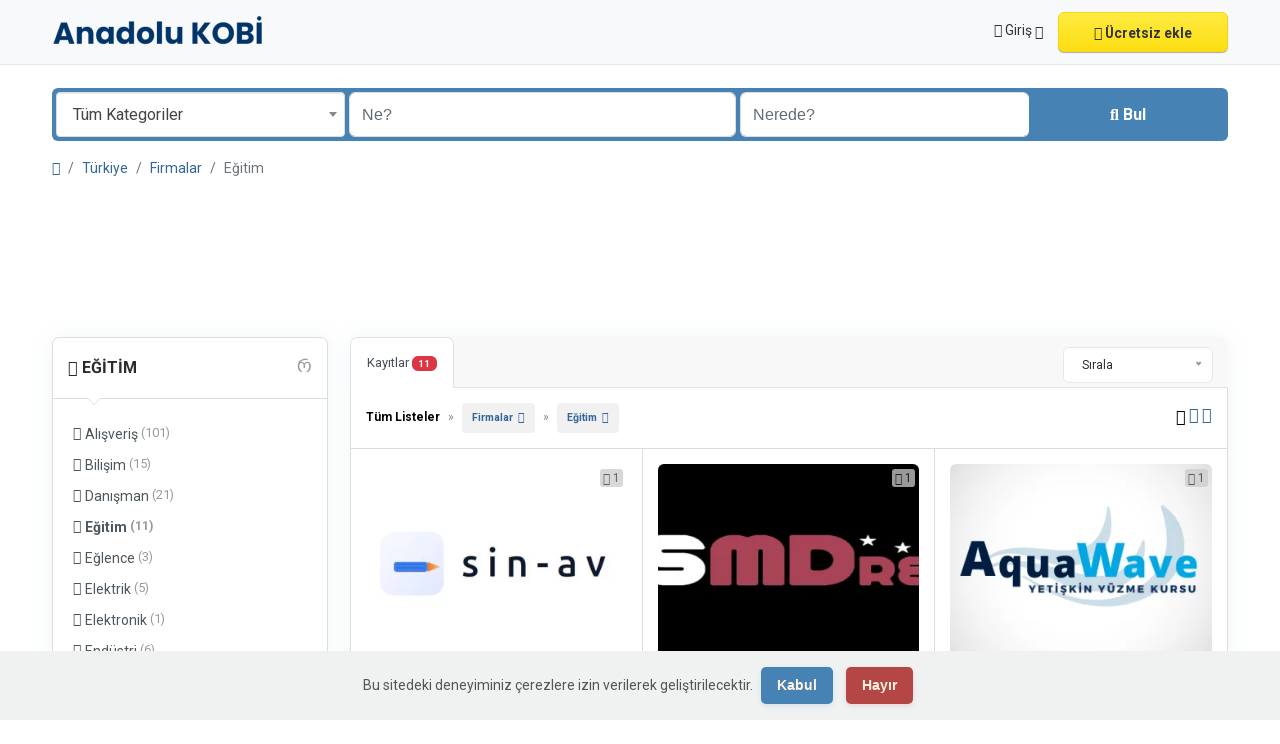

--- FILE ---
content_type: text/html; charset=UTF-8
request_url: https://www.anadolukobi.com/category/firma/egitim
body_size: 18091
content:
<!DOCTYPE html><html lang="tr"><head> <meta charset="utf-8"> <meta name="csrf-token" content="B4A01wB2Kvz4rD2VWrmZdX5LMhs7kfJRrLAqDpBV"> <meta name="viewport" content="width=device-width, initial-scale=1"> <link rel="shortcut icon" href="https://www.anadolukobi.com/storage/app/ico/thumbnails/1500x1500-ico-61a530acc2ced.png"> <title>Anadolu Eğitim Şirketleri</title> <meta name="description" property="description" content="Eğitim Şirketleri, bireylerin becerilerini geliştirerek geleceğe hazırlayan eğitim şirketleri hakkında önemli bilgiler içeriyor."> <meta name="keywords" property="keywords" content="eğitim"> <link rel="canonical" href="https://www.anadolukobi.com/category/firma/egitim"/> <base target="_top"/> <meta property="og:site_name" content="Anadolu KOBİ" /><meta property="og:locale" content="tr" /><meta property="og:url" content="https://www.anadolukobi.com/category/firma/egitim" /><meta property="og:image" content="https://www.anadolukobi.com/storage/app/logo/thumbnails/1200x630-og-674c9fc8bdba9.jpg" /><meta property="og:image:width" content="1200" /><meta property="og:image:height" content="630" /><meta property="og:title" content="Anadolu Eğitim Şirketleri" /><meta property="og:description" content="Eğitim Şirketleri, bireylerin becerilerini geliştirerek geleceğe hazırlayan eğitim şirketleri hakkında önemli bilgiler içeriyor." /><meta property="og:type" content="website" /> <meta name="twitter:card" content="summary"> <meta name="twitter:site" content="anadolukobi"> <meta name="twitter:title" content="Anadolu Eğitim Şirketleri"> <meta name="twitter:description" content="Eğitim Şirketleri, bireylerin becerilerini geliştirerek geleceğe hazırlayan eğitim şirketleri hakkında önemli bilgiler içeriyor."> <meta name="twitter:creator" content="anadolukobi"> <meta name="twitter:domain" content="www.anadolukobi.com"> <link rel="alternate" type="application/atom+xml" href="https://www.anadolukobi.com/feed" title="My feed"> <link href="https://www.anadolukobi.com/dist/public/styles.css?id=b96702aae23d74ce21a12fe49c90618a" rel="stylesheet"> <link href="https://www.anadolukobi.com/common/css/style.css" rel="stylesheet"> <link href="https://www.anadolukobi.com/dist/public/custom.css" rel="stylesheet"> <link href="https://www.anadolukobi.com/assets/plugins/bootstrap-daterangepicker/3.1/daterangepicker.css" rel="stylesheet"> <script type="text/javascript">var Tawk_API=Tawk_API||{}, Tawk_LoadStart=new Date();(function(){var s1=document.createElement("script"),s0=document.getElementsByTagName("script")[0];s1.async=true;s1.src='https://embed.tawk.to/58100076c7829d0cd36ba9bb/default';s1.charset='UTF-8';s1.setAttribute('crossorigin','*');s0.parentNode.insertBefore(s1,s0);})();</script> <script> /** * Execute callback function after page is loaded * * @param callback * @param isFullyLoaded */ if (!window.onDocumentReady) { function onDocumentReady(callback, isFullyLoaded = true) { switch (document.readyState) { case "loading": /* The document is still loading, attach the event listener */ document.addEventListener("DOMContentLoaded", callback); break; case "interactive": { if (!isFullyLoaded) { /* * The document has finished loading, and we can access DOM elements. * Sub-resources such as scripts, images, stylesheets and frames are still loading. * Call the callback (on next available tick (in 500 milliseconds)) */ setTimeout(callback, 500); } break; } case "complete": /* The page is fully loaded, call the callback directly */ callback(); break; default: document.addEventListener("DOMContentLoaded", callback); } } }</script> <script> paceOptions = { elements: true }; </script> <script src="https://www.anadolukobi.com/assets/plugins/pace/0.4.17/pace.min.js"></script> <script src="https://www.anadolukobi.com/assets/plugins/modernizr/modernizr-custom.js"></script> <style> .is-invalid .g-recaptcha iframe, .has-error .g-recaptcha iframe { border: 1px solid #f85359; } </style> <script src="https://www.google.com/recaptcha/api.js?hl=tr" async defer></script> <link rel="dns-prefetch" href="//fonts.googleapis.com"><link rel="dns-prefetch" href="//fonts.gstatic.com"><link rel="dns-prefetch" href="//storage.googleapis.com"><link rel="dns-prefetch" href="//graph.facebook.com"><link rel="dns-prefetch" href="//google.com"><link rel="dns-prefetch" href="//apis.google.com"><link rel="dns-prefetch" href="//ajax.googleapis.com"><link rel="dns-prefetch" href="//www.google-analytics.com"><link rel="dns-prefetch" href="//www.googletagmanager.com"><link rel="dns-prefetch" href="//pagead2.googlesyndication.com"><link rel="dns-prefetch" href="//gstatic.com"><link rel="dns-prefetch" href="//cdn.api.twitter.com"><link rel="dns-prefetch" href="//oss.maxcdn.com"><link rel="dns-prefetch" href="//cloudflare.com"></head><body class="skin"><div id="wrapper"> <div class="header"> <nav class="navbar fixed-top navbar-site navbar-light bg-light navbar-expand-md" role="navigation"> <div class="container"> <div class="navbar-identity p-sm-0"> <a href="https://www.anadolukobi.com" class="navbar-brand logo logo-title"> <img src="https://www.anadolukobi.com/storage/app/backend/thumbnails/1500x1500-logo-dark-65e7bdb79c74a.png" alt="anadolu kobİ" class="main-logo light-logo" data-bs-placement="bottom" data-bs-toggle="tooltip" title="" style="max-width: 485px; max-height: 90px; width:auto;" /> <img src="https://www.anadolukobi.com/storage/app/backend/thumbnails/1500x1500-logo-light-65e7bdb79e280.png" alt="anadolu kobİ" class="main-logo dark-logo" data-bs-placement="bottom" data-bs-toggle="tooltip" title="" style="max-width: 485px; max-height: 90px; width:auto;" /> </a> <button class="navbar-toggler -toggler float-end" type="button" data-bs-toggle="collapse" data-bs-target="#navbarsDefault" aria-controls="navbarsDefault" aria-expanded="false" aria-label="Toggle navigation" > <svg xmlns="http://www.w3.org/2000/svg" viewBox="0 0 30 30" width="30" height="30" focusable="false"> <title>Menu</title> <path stroke="currentColor" stroke-width="2" stroke-linecap="round" stroke-miterlimit="10" d="M4 7h22M4 15h22M4 23h22"></path> </svg> </button> </div> <div class="navbar-collapse collapse" id="navbarsDefault"> <ul class="nav navbar-nav me-md-auto navbar-left"> </ul> <ul class="nav navbar-nav ms-auto navbar-right"> <li class="nav-item dropdown no-arrow open-on-hover d-md-block d-sm-none d-none"> <a href="#" class="dropdown-toggle nav-link" data-bs-toggle="dropdown"> <i class="fa-solid fa-user"></i> <span>Giriş</span> <i class="bi bi-chevron-down"></i> </a> <ul id="authDropdownMenu" class="dropdown-menu user-menu shadow-sm"> <li class="dropdown-item"> <a href="#quickLogin" class="nav-link" data-bs-toggle="modal"><i class="fa-solid fa-user"></i> Giriş</a> </li> <li class="dropdown-item"> <a href="https://www.anadolukobi.com/register" class="nav-link"><i class="fa-regular fa-user"></i> Kaydol</a> </li> </ul> </li> <li class="nav-item d-md-none d-sm-block d-block"> <a href="#quickLogin" class="nav-link" data-bs-toggle="modal"><i class="fa-solid fa-user"></i> Giriş</a> </li> <li class="nav-item d-md-none d-sm-block d-block"> <a href="https://www.anadolukobi.com/register" class="nav-link"><i class="fa-regular fa-user"></i> Kaydol</a> </li> <li class="nav-item postadd"> <a class="btn btn-block btn-border btn-listing" href="#quickLogin" data-bs-toggle="modal" > <i class="fa-regular fa-pen-to-square"></i> Ücretsiz ekle </a> </li> </ul> </div> </div> </nav></div> <div class="p-0 mt-lg-4 mt-md-3 mt-3"></div><div class="container mb-2 serp-search-bar"> <form id="searchForm" name="search" action="https://www.anadolukobi.com/search" method="GET" data-csrf-token="B4A01wB2Kvz4rD2VWrmZdX5LMhs7kfJRrLAqDpBV" > <div class="row m-0"> <div class="col-12 px-1 py-sm-1 bg-primary rounded"> <div class="row gx-1 gy-1"> <div class="col-xl-3 col-md-3 col-sm-12 col-12"> <select name="c" id="catSearch" class="form-control selecter"> <option value="" > Tüm Kategoriler </option> <option value="135" > Firmalar </option> <option value="136" > Ürünler </option> <option value="137" > Hizmetler </option> <option value="138" > Meslekler </option> <option value="140" > Oto Sanayi </option> <option value="139" > Web Siteleri </option> </select> </div> <div class="col-xl-4 col-md-4 col-sm-12 col-12"> <input name="q" class="form-control keyword" type="text" placeholder="Ne?" value=""> </div> <input type="hidden" id="rSearch" name="r" value=""> <input type="hidden" id="lSearch" name="l" value=""> <div class="col-xl-3 col-md-3 col-sm-12 col-12 search-col locationicon"> <input class="form-control locinput input-rel searchtag-input autocomplete-enabled" type="text" id="locSearch" name="location" placeholder="Nerede?" value="" data-old-value="" spellcheck=false autocomplete="off" autocapitalize="off" tabindex="1" data-bs-placement="top" data-bs-toggle="tooltipHover" title="Bir şehir adı VEYA öneki olan bir eyalet adı girin "area:" gibi: area: Almanya" > </div> <div class="col-xl-2 col-md-2 col-sm-12 col-12"> <button type="submit" class="btn btn-block btn-primary"> <i class="fa-solid fa-magnifying-glass"></i> <strong>Bul</strong> </button> </div> </div> </div> </div> </form></div> <div class="main-container"> <div class="container"> <nav aria-label="breadcrumb" role="navigation" class="search-breadcrumb"> <ol class="breadcrumb"> <li class="breadcrumb-item"><a href="https://www.anadolukobi.com"><i class="fa-solid fa-house"></i></a></li> <li class="breadcrumb-item"> <a href="https://www.anadolukobi.com/search"> Türkiye </a> </li> <li class="breadcrumb-item"><a href="https://www.anadolukobi.com/category/firma">Firmalar</a></li> <li class="breadcrumb-item active"> Eğitim &nbsp; </li> </ol> </nav></div> <div class="container mb-3"> <div class="row"> <div class="col-12 ads-parent-responsive"> <div class="text-center"> <p><br> <script async src="https://pagead2.googlesyndication.com/pagead/js/adsbygoogle.js"></script><ins class="adsbygoogle ads-slot-responsive" style="display:block" data-ad-client="ca-pub-4730636310601506" data-ad-slot="4835229750" data-full-width-responsive="false"></ins><script> (adsbygoogle = window.adsbygoogle || []).push({});</script> </div> </div> </div> </div> <div class="container"> <div class="row"> <div class="col-md-3 page-sidebar mobile-filter-sidebar pb-4"> <aside> <div class="sidebar-modern-inner enable-long-words"> <div id="subCatsList"> <div class="block-title has-arrow sidebar-header"> <h5> <span class="fw-bold"> <a href="https://www.anadolukobi.com/category/firma"> <i class="fa-solid fa-reply"></i> Eğitim </a> </span> <a href="https://www.anadolukobi.com/category/firma" title="Bu filtreyi kaldır"><i class="fa-regular fa-rectangle-xmark" style="float: right; margin-top: 6px; color: #999;"></i></a> </h5> </div> <div class="block-content list-filter categories-list"> <ul class="list-unstyled"> <li> <a href="https://www.anadolukobi.com/category/firma/alisveris" title="Alışveriş"> <i class="fa-solid fa-folder"></i> Alışveriş <span class="count">&nbsp;(101)</span> </a> </li> <li> <a href="https://www.anadolukobi.com/category/firma/bilisim" title="Bilişim"> <i class="fa-solid fa-folder"></i> Bilişim <span class="count">&nbsp;(15)</span> </a> </li> <li> <a href="https://www.anadolukobi.com/category/firma/danismanlik" title="Danışman"> <i class="fa-solid fa-folder"></i> Danışman <span class="count">&nbsp;(21)</span> </a> </li> <li> <strong> <a href="https://www.anadolukobi.com/category/firma/egitim" title="Eğitim"> <i class="fa-solid fa-folder"></i> Eğitim <span class="count">&nbsp;(11)</span> </a> </strong> </li> <li> <a href="https://www.anadolukobi.com/category/firma/eglence" title="Eğlence"> <i class="fa-solid fa-folder"></i> Eğlence <span class="count">&nbsp;(3)</span> </a> </li> <li> <a href="https://www.anadolukobi.com/category/firma/elektrik" title="Elektrik"> <i class="fa-solid fa-folder"></i> Elektrik <span class="count">&nbsp;(5)</span> </a> </li> <li> <a href="https://www.anadolukobi.com/category/firma/elektronik" title="Elektronik"> <i class="fa-solid fa-folder"></i> Elektronik <span class="count">&nbsp;(1)</span> </a> </li> <li> <a href="https://www.anadolukobi.com/category/firma/endustri" title="Endüstri"> <i class="fa-solid fa-folder"></i> Endüstri <span class="count">&nbsp;(6)</span> </a> </li> <li> <a href="https://www.anadolukobi.com/category/firma/enerji" title="Enerji"> <i class="fa-solid fa-folder"></i> Enerji <span class="count">&nbsp;(6)</span> </a> </li> <li> <a href="https://www.anadolukobi.com/category/firma/finans" title="Finansman"> <i class="fa-solid fa-folder"></i> Finansman <span class="count">&nbsp;(1)</span> </a> </li> <li> <a href="https://www.anadolukobi.com/category/firma/gida" title="Gıda"> <i class="fa-solid fa-folder"></i> Gıda <span class="count">&nbsp;(8)</span> </a> </li> <li> <a href="https://www.anadolukobi.com/category/firma/insaat" title="İnşaat"> <i class="fa-solid fa-folder"></i> İnşaat <span class="count">&nbsp;(24)</span> </a> </li> <li> <a href="https://www.anadolukobi.com/category/firma/kimya" title="Kimya"> <i class="fa-solid fa-folder"></i> Kimya <span class="count">&nbsp;(0)</span> </a> </li> <li> <a href="https://www.anadolukobi.com/category/firma/lojistik" title="Lojistik"> <i class="fa-solid fa-folder"></i> Lojistik <span class="count">&nbsp;(5)</span> </a> </li> <li> <a href="https://www.anadolukobi.com/category/firma/mobilya" title="Mobilya"> <i class="fa-solid fa-folder"></i> Mobilya <span class="count">&nbsp;(0)</span> </a> </li> <li> <a href="https://www.anadolukobi.com/category/firma/otomotiv" title="Otomotiv"> <i class="fa-solid fa-folder"></i> Otomotiv <span class="count">&nbsp;(22)</span> </a> </li> <li> <a href="https://www.anadolukobi.com/category/firma/pazarlama" title="Pazarlama"> <i class="fa-solid fa-folder"></i> Pazarlama <span class="count">&nbsp;(0)</span> </a> </li> <li> <a href="https://www.anadolukobi.com/category/firma/reklam" title="Reklam"> <i class="fa-solid fa-folder"></i> Reklam <span class="count">&nbsp;(8)</span> </a> </li> <li> <a href="https://www.anadolukobi.com/category/firma/saglik" title="Sağlık"> <i class="fa-solid fa-folder"></i> Sağlık <span class="count">&nbsp;(24)</span> </a> </li> <li> <a href="https://www.anadolukobi.com/category/firma/tekstil" title="Tekstil"> <i class="fa-solid fa-folder"></i> Tekstil <span class="count">&nbsp;(3)</span> </a> </li> <li> <a href="https://www.anadolukobi.com/category/firma/tarim" title="Tarım"> <i class="fa-solid fa-folder"></i> Tarım <span class="count">&nbsp;(1)</span> </a> </li> <li> <a href="https://www.anadolukobi.com/category/firma/teknoloji" title="Teknoloji"> <i class="fa-solid fa-folder"></i> Teknoloji <span class="count">&nbsp;(3)</span> </a> </li> <li> <a href="https://www.anadolukobi.com/category/firma/turizm" title="Turizm"> <i class="fa-solid fa-folder"></i> Turizm <span class="count">&nbsp;(18)</span> </a> </li> <li> <a href="https://www.anadolukobi.com/category/firma/diger-sektor" title="Diğer"> <i class="fa-solid fa-folder"></i> Diğer <span class="count">&nbsp;(58)</span> </a> </li> </ul> </div> </div> <div style="clear:both"></div> <div class="block-title has-arrow sidebar-header"> <h5> <span class="fw-bold"> Konum </span> </h5></div><div class="block-content list-filter locations-list"> <ul class="browse-list list-unstyled long-list"> <li> <a href="https://www.anadolukobi.com/search?l=577&c=135&sc=157" title="İstanbul"> İstanbul <span class="count">&nbsp;47</span> </a> </li> <li> <a href="https://www.anadolukobi.com/search?l=408&c=135&sc=157" title="Ankara"> Ankara <span class="count">&nbsp;29</span> </a> </li> <li> <a href="https://www.anadolukobi.com/search?l=228&c=135&sc=157" title="İzmir"> İzmir <span class="count">&nbsp;21</span> </a> </li> <li> <a href="https://www.anadolukobi.com/search?l=660&c=135&sc=157" title="Bursa"> Bursa <span class="count">&nbsp;14</span> </a> </li> <li> <a href="https://www.anadolukobi.com/search?l=434&c=135&sc=157" title="Adana"> Adana <span class="count">&nbsp;3</span> </a> </li> <li> <a href="https://www.anadolukobi.com/search?l=283&c=135&sc=157" title="Gaziantep"> Gaziantep <span class="count">&nbsp;11</span> </a> </li> <li> <a href="https://www.anadolukobi.com/search?l=182&c=135&sc=157" title="Konya"> Konya <span class="count">&nbsp;4</span> </a> </li> <li> <a href="https://www.anadolukobi.com/search?l=406&c=135&sc=157" title="Antalya"> Antalya <span class="count">&nbsp;21</span> </a> </li> <li> <a href="https://www.anadolukobi.com/search?l=317&c=135&sc=157" title="Diyarbakır"> Diyarbakır <span class="count">&nbsp;0</span> </a> </li> <li> <a href="https://www.anadolukobi.com/search?l=201&c=135&sc=157" title="Kayseri"> Kayseri <span class="count">&nbsp;0</span> </a> </li> <li> <a href="https://www.anadolukobi.com/search?l=155&c=135&sc=157" title="Mersin"> Mersin <span class="count">&nbsp;6</span> </a> </li> <li> <a href="https://www.anadolukobi.com/search?l=290&c=135&sc=157" title="Eskişehir"> Eskişehir <span class="count">&nbsp;4</span> </a> </li> <li> <a href="https://www.anadolukobi.com/search?l=34&c=135&sc=157" title="Şanlıurfa"> Şanlıurfa <span class="count">&nbsp;1</span> </a> </li> <li> <a href="https://www.anadolukobi.com/search?l=163&c=135&sc=157" title="Malatya"> Malatya <span class="count">&nbsp;2</span> </a> </li> <li> <a href="https://www.anadolukobi.com/search?l=291&c=135&sc=157" title="Erzurum"> Erzurum <span class="count">&nbsp;0</span> </a> </li> <li> <a href="https://www.anadolukobi.com/search?l=503&c=135&sc=157" title="Samsun"> Samsun <span class="count">&nbsp;2</span> </a> </li> <li> <a href="https://www.anadolukobi.com/search?l=385&c=135&sc=157" title="Batman"> Batman <span class="count">&nbsp;0</span> </a> </li> <li> <a href="https://www.anadolukobi.com/search?l=223&c=135&sc=157" title="Kahramanmaraş"> Kahramanmaraş <span class="count">&nbsp;3</span> </a> </li> <li> <a href="https://www.anadolukobi.com/search?l=29&c=135&sc=157" title="Van"> Van <span class="count">&nbsp;0</span> </a> </li> <li> <a href="https://www.anadolukobi.com/search?l=327&c=135&sc=157" title="Denizli"> Denizli <span class="count">&nbsp;1</span> </a> </li> <li> <a href="https://www.anadolukobi.com/search?l=306&c=135&sc=157" title="Elazığ"> Elazığ <span class="count">&nbsp;4</span> </a> </li> <li> <a href="https://www.anadolukobi.com/search?l=708&c=135&sc=157" title="Adapazarı"> Adapazarı <span class="count">&nbsp;2</span> </a> </li> <li> <a href="https://www.anadolukobi.com/search?l=615&c=135&sc=157" title="Gebze"> Gebze <span class="count">&nbsp;3</span> </a> </li> <li> <a href="https://www.anadolukobi.com/search?l=727&c=135&sc=157" title="Merkezefendi"> Merkezefendi <span class="count">&nbsp;3</span> </a> </li> <li> <a href="https://www.anadolukobi.com/search?l=75&c=135&sc=157" title="Sivas"> Sivas <span class="count">&nbsp;0</span> </a> </li> <li> <a href="https://www.anadolukobi.com/search?l=59&c=135&sc=157" title="Tarsus"> Tarsus <span class="count">&nbsp;1</span> </a> </li> <li> <a href="https://www.anadolukobi.com/search?l=475&c=135&sc=157" title="Trabzon"> Trabzon <span class="count">&nbsp;0</span> </a> </li> <li> <a href="https://www.anadolukobi.com/search?l=160&c=135&sc=157" title="Manisa"> Manisa <span class="count">&nbsp;5</span> </a> </li> <li> <a href="https://www.anadolukobi.com/search?l=390&c=135&sc=157" title="Balıkesir"> Balıkesir <span class="count">&nbsp;0</span> </a> </li> <li> <a href="https://www.anadolukobi.com/search?l=432&c=135&sc=157" title="Adıyaman"> Adıyaman <span class="count">&nbsp;1</span> </a> </li> <li> <a href="https://www.anadolukobi.com/search?l=190&c=135&sc=157" title="Kırıkkale"> Kırıkkale <span class="count">&nbsp;0</span> </a> </li> <li> <a href="https://www.anadolukobi.com/search?l=407&c=135&sc=157" title="Antakya"> Antakya <span class="count">&nbsp;0</span> </a> </li> <li> <a href="https://www.anadolukobi.com/search?l=134&c=135&sc=157" title="Osmaniye"> Osmaniye <span class="count">&nbsp;1</span> </a> </li> <li> <a href="https://www.anadolukobi.com/search?l=641&c=135&sc=157" title="Çorlu"> Çorlu <span class="count">&nbsp;0</span> </a> </li> <li> <a href="https://www.anadolukobi.com/search?l=575&c=135&sc=157" title="İzmit"> İzmit <span class="count">&nbsp;4</span> </a> </li> <li> <a href="https://www.anadolukobi.com/search?l=167&c=135&sc=157" title="Kütahya"> Kütahya <span class="count">&nbsp;4</span> </a> </li> <li> <a href="https://www.anadolukobi.com/search?l=640&c=135&sc=157" title="Çorum"> Çorum <span class="count">&nbsp;0</span> </a> </li> <li> <a href="https://www.anadolukobi.com/search?l=73&c=135&sc=157" title="Siverek"> Siverek <span class="count">&nbsp;0</span> </a> </li> <li> <a href="https://www.anadolukobi.com/search?l=230&c=135&sc=157" title="Isparta"> Isparta <span class="count">&nbsp;1</span> </a> </li> <li> <a href="https://www.anadolukobi.com/search?l=397&c=135&sc=157" title="Aydın"> Aydın <span class="count">&nbsp;2</span> </a> </li> <li> <a href="https://www.anadolukobi.com/search?l=231&c=135&sc=157" title="İskenderun"> İskenderun <span class="count">&nbsp;1</span> </a> </li> <li> <a href="https://www.anadolukobi.com/search?l=27&c=135&sc=157" title="Viranşehir"> Viranşehir <span class="count">&nbsp;0</span> </a> </li> <li> <a href="https://www.anadolukobi.com/search?l=31&c=135&sc=157" title="Uşak"> Uşak <span class="count">&nbsp;0</span> </a> </li> <li> <a href="https://www.anadolukobi.com/search?l=421&c=135&sc=157" title="Aksaray"> Aksaray <span class="count">&nbsp;0</span> </a> </li> <li> <a href="https://www.anadolukobi.com/search?l=186&c=135&sc=157" title="Kızıltepe"> Kızıltepe <span class="count">&nbsp;0</span> </a> </li> <li> <a href="https://www.anadolukobi.com/search?l=430&c=135&sc=157" title="Afyonkarahisar"> Afyonkarahisar <span class="count">&nbsp;0</span> </a> </li> <li> <a href="https://www.anadolukobi.com/search?l=581&c=135&sc=157" title="İnegol"> İnegol <span class="count">&nbsp;1</span> </a> </li> <li> <a href="https://www.anadolukobi.com/search?l=479&c=135&sc=157" title="Tokat"> Tokat <span class="count">&nbsp;0</span> </a> </li> <li> <a href="https://www.anadolukobi.com/search?l=627&c=135&sc=157" title="Edirne"> Edirne <span class="count">&nbsp;1</span> </a> </li> <li> <a href="https://www.anadolukobi.com/search?l=635&c=135&sc=157" title="Derince"> Derince <span class="count">&nbsp;1</span> </a> </li> </ul></div><div style="clear:both"></div> <div class="block-title has-arrow sidebar-header"> <h5> <span class="fw-bold"> Tarih </span> </h5></div><div class="block-content list-filter"> <div class="filter-date filter-content"> <ul> <li> <input type="radio" name="postedDate" value="4" id="postedDate_4" > <label for="postedDate_4">3 gün önce</label> </li> <li> <input type="radio" name="postedDate" value="8" id="postedDate_8" > <label for="postedDate_8">1 hafta önce</label> </li> <li> <input type="radio" name="postedDate" value="31" id="postedDate_31" > <label for="postedDate_31">1 ay önce</label> </li> <li> <input type="radio" name="postedDate" value="184" id="postedDate_184" > <label for="postedDate_184">6 ay önce</label> </li> <li> <input type="radio" name="postedDate" value="368" id="postedDate_368" > <label for="postedDate_368">1 yıl önce</label> </li> <input type="hidden" id="postedQueryString" value=""> </ul> </div></div><div style="clear:both"></div> </div> </aside></div> <div class="col-md-9 page-content col-thin-left mb-4"> <div class="category-list make-grid"> <div class="tab-box"> <ul id="postType" class="nav nav-tabs add-tabs tablist" role="tablist"> <li class="nav-item"> <a href="https://www.anadolukobi.com/category/firma/egitim" class="nav-link active"> Kayıtlar <span class="badge text-bg-danger">11</span> </a> </li> </ul> <div class="tab-filter pb-2"> <select id="orderBy" title="sort by" class="niceselecter select-sort-by small" data-style="btn-select" data-width="auto"> <option value="https://www.anadolukobi.com/category/firma/egitim?orderBy=distance"> Sırala </option> <option value="https://www.anadolukobi.com/category/firma/egitim?orderBy=priceAsc"> Fiyat : Düşükten başla </option> <option value="https://www.anadolukobi.com/category/firma/egitim?orderBy=priceDesc"> Fiyat : Yüksekten başla </option> <option value="https://www.anadolukobi.com/category/firma/egitim?orderBy=date"> Tarihe göre </option> </select> </div> </div> <div class="listing-filter"> <div class="float-start col-md-9 col-sm-8 col-12"> <h1 class="h6 pb-0 breadcrumb-list"> <a href="https://www.anadolukobi.com/search" class="current"><span>Tüm Listeler</span></a> » <a rel="nofollow" class="jobs-s-tag" href="https://www.anadolukobi.com/search">Firmalar</a> » <a rel="nofollow" class="jobs-s-tag" href="https://www.anadolukobi.com/category/firma">Eğitim</a> </h1> <div style="clear:both;"></div> </div> <div class="float-end col-md-3 col-sm-4 col-12 text-end listing-view-action"> <span class="grid-view active"> <i class="bi bi-grid-fill"></i> </span> <span class="grid-view"> <a href="https://www.anadolukobi.com/category/firma/egitim?display=list" rel="nofollow"> <i class="fa-solid fa-list"></i> </a> </span> <span class="grid-view"> <a href="https://www.anadolukobi.com/category/firma/egitim?display=compact" rel="nofollow"> <i class="fa-solid fa-bars"></i> </a> </span> </div> <div style="clear:both"></div> </div> <div class="mobile-filter-bar col-xl-12"> <ul class="list-unstyled list-inline no-margin no-padding"> <li class="filter-toggle"> <a class=""><i class="fa-solid fa-bars"></i> Filtreler</a> </li> <li> <div class="dropdown"> <a class="dropdown-toggle" data-bs-toggle="dropdown">Sırala</a> <ul class="dropdown-menu"> <li> <a href="https://www.anadolukobi.com/category/firma/egitim?orderBy=distance" rel="nofollow"> Sırala </a> </li> <li> <a href="https://www.anadolukobi.com/category/firma/egitim?orderBy=priceAsc" rel="nofollow"> Fiyat : Düşükten başla </a> </li> <li> <a href="https://www.anadolukobi.com/category/firma/egitim?orderBy=priceDesc" rel="nofollow"> Fiyat : Yüksekten başla </a> </li> <li> <a href="https://www.anadolukobi.com/category/firma/egitim?orderBy=date" rel="nofollow"> Tarihe göre </a> </li> </ul> </div> </li> </ul> </div> <div class="menu-overly-mask"></div> <div class="tab-content" id="myTabContent"> <div class="tab-pane fade show active" id="contentAll" role="tabpanel" aria-labelledby="tabAll"> <div id="postsList" class="category-list-wrapper posts-wrapper row no-margin"> <div class="item-list"> <div class="row d-flex align-content-between h-100"> <div class="col-sm-9 col-12 p-0 m-0"> <div class="row"> <div class="col-sm-3 col-12 no-padding photobox"> <div class="add-image"> <span class="photo-count"> <i class="fa-solid fa-camera"></i> 1 </span> <a href="https://www.anadolukobi.com/O5xe7W8e7rJ/sin-av"> <img src="https://www.anadolukobi.com/storage/files/tr/484/thumbnails/320x240-738075f9f40b453c4b11583def24b83d.jpg" alt="sin-av" class="lazyload thumbnail no-margin"> </a> </div> </div> <div class="col-sm-9 col-12 add-desc-box"> <div class="items-details"> <h5 class="add-title"> <a href="https://www.anadolukobi.com/O5xe7W8e7rJ/sin-av"> Sin-av </a> </h5> <span class="info-row"> <span class="date"> <i class="fa-regular fa-clock"></i> <span style="cursor: help;" data-bs-container="body" data-bs-toggle="popover" data-bs-trigger="hover" data-bs-placement="bottom" data-bs-content="9 Ocak 2026 23:39">6 gün önce</span> </span> <span class="category"> <i class="bi bi-folder"></i>&nbsp; <a href="https://www.anadolukobi.com/category/firma" class="info-link"> Firmalar </a>&nbsp;&raquo;&nbsp; <a href="https://www.anadolukobi.com/category/firma/egitim" class="info-link"> Eğitim </a> </span> <span class="item-location"> <i class="bi bi-geo-alt"></i>&nbsp; <a href="https://www.anadolukobi.com/search?l=369&c=135&sc=157" class="info-link"> Bodrum </a> </span> </span> </div> </div> </div> </div> <div class="col-sm-3 col-12 text-end price-box" style="white-space: nowrap;"> <div class="row w-100"> <div class="col-12 m-0 p-0 d-flex justify-content-end"> <h2 class="item-price h5 fw-bold"> </h2> </div> <div class="col-12 m-0 p-0 d-flex justify-content-end"> <a class="btn btn-default btn-sm make-favorite" id="484"> <i class="fa-solid fa-bookmark"></i> <span>Favoriye Ekle</span> </a> </div> </div> </div> </div> </div> <div class="item-list"> <div class="row d-flex align-content-between h-100"> <div class="col-sm-9 col-12 p-0 m-0"> <div class="row"> <div class="col-sm-3 col-12 no-padding photobox"> <div class="add-image"> <span class="photo-count"> <i class="fa-solid fa-camera"></i> 1 </span> <a href="https://www.anadolukobi.com/VWPe9DPdLyw/usmdream"> <img src="https://www.anadolukobi.com/storage/files/tr/286/thumbnails/320x240-dca7e8a7db3216e86ce5107c51408dcc.jpg" alt="usmdream" class="lazyload thumbnail no-margin"> </a> </div> </div> <div class="col-sm-9 col-12 add-desc-box"> <div class="items-details"> <h5 class="add-title"> <a href="https://www.anadolukobi.com/VWPe9DPdLyw/usmdream"> USMDREAM </a> </h5> <span class="info-row"> <span class="date"> <i class="fa-regular fa-clock"></i> <span style="cursor: help;" data-bs-container="body" data-bs-toggle="popover" data-bs-trigger="hover" data-bs-placement="bottom" data-bs-content="11 Haziran 2025 23:28">7 ay önce</span> </span> <span class="category"> <i class="bi bi-folder"></i>&nbsp; <a href="https://www.anadolukobi.com/category/firma" class="info-link"> Firmalar </a>&nbsp;&raquo;&nbsp; <a href="https://www.anadolukobi.com/category/firma/egitim" class="info-link"> Eğitim </a> </span> <span class="item-location"> <i class="bi bi-geo-alt"></i>&nbsp; <a href="https://www.anadolukobi.com/search?l=15000012&c=135&sc=157" class="info-link"> Kadıköy </a> </span> </span> </div> </div> </div> </div> <div class="col-sm-3 col-12 text-end price-box" style="white-space: nowrap;"> <div class="row w-100"> <div class="col-12 m-0 p-0 d-flex justify-content-end"> <h2 class="item-price h5 fw-bold"> </h2> </div> <div class="col-12 m-0 p-0 d-flex justify-content-end"> <a class="btn btn-default btn-sm make-favorite" id="286"> <i class="fa-solid fa-bookmark"></i> <span>Favoriye Ekle</span> </a> </div> </div> </div> </div> </div> <div class="item-list"> <div class="row d-flex align-content-between h-100"> <div class="col-sm-9 col-12 p-0 m-0"> <div class="row"> <div class="col-sm-3 col-12 no-padding photobox"> <div class="add-image"> <span class="photo-count"> <i class="fa-solid fa-camera"></i> 1 </span> <a href="https://www.anadolukobi.com/mWZdPzzaKgR/aquawave-yuzme-kursu-antalya"> <img src="https://www.anadolukobi.com/storage/files/tr/270/thumbnails/320x240-d2ce3d25882d0246761f97306f5930ca.png" alt="aquawave-yuzme-kursu-antalya" class="lazyload thumbnail no-margin"> </a> </div> </div> <div class="col-sm-9 col-12 add-desc-box"> <div class="items-details"> <h5 class="add-title"> <a href="https://www.anadolukobi.com/mWZdPzzaKgR/aquawave-yuzme-kursu-antalya"> AquaWave Yüzme Kursu Antalya </a> </h5> <span class="info-row"> <span class="date"> <i class="fa-regular fa-clock"></i> <span style="cursor: help;" data-bs-container="body" data-bs-toggle="popover" data-bs-trigger="hover" data-bs-placement="bottom" data-bs-content="6 Mayıs 2025 16:53">8 ay önce</span> </span> <span class="category"> <i class="bi bi-folder"></i>&nbsp; <a href="https://www.anadolukobi.com/category/firma" class="info-link"> Firmalar </a>&nbsp;&raquo;&nbsp; <a href="https://www.anadolukobi.com/category/firma/egitim" class="info-link"> Eğitim </a> </span> <span class="item-location"> <i class="bi bi-geo-alt"></i>&nbsp; <a href="https://www.anadolukobi.com/search?l=406&c=135&sc=157" class="info-link"> Antalya </a> </span> </span> </div> </div> </div> </div> <div class="col-sm-3 col-12 text-end price-box" style="white-space: nowrap;"> <div class="row w-100"> <div class="col-12 m-0 p-0 d-flex justify-content-end"> <h2 class="item-price h5 fw-bold"> </h2> </div> <div class="col-12 m-0 p-0 d-flex justify-content-end"> <a class="btn btn-default btn-sm make-favorite" id="270"> <i class="fa-solid fa-bookmark"></i> <span>Favoriye Ekle</span> </a> </div> </div> </div> </div> </div> <div class="item-list"> <div class="row d-flex align-content-between h-100"> <div class="col-sm-9 col-12 p-0 m-0"> <div class="row"> <div class="col-sm-3 col-12 no-padding photobox"> <div class="add-image"> <span class="photo-count"> <i class="fa-solid fa-camera"></i> 1 </span> <a href="https://www.anadolukobi.com/QJ0dNYLbLOv/antalya-yuzme-kursu"> <img src="https://www.anadolukobi.com/storage/files/tr/268/thumbnails/320x240-a3958e4e016c7990b125373f22efb7d2.jpg" alt="antalya-yuzme-kursu" class="lazyload thumbnail no-margin"> </a> </div> </div> <div class="col-sm-9 col-12 add-desc-box"> <div class="items-details"> <h5 class="add-title"> <a href="https://www.anadolukobi.com/QJ0dNYLbLOv/antalya-yuzme-kursu"> Antalya Yüzme Kursu </a> </h5> <span class="info-row"> <span class="date"> <i class="fa-regular fa-clock"></i> <span style="cursor: help;" data-bs-container="body" data-bs-toggle="popover" data-bs-trigger="hover" data-bs-placement="bottom" data-bs-content="5 Mayıs 2025 21:02">8 ay önce</span> </span> <span class="category"> <i class="bi bi-folder"></i>&nbsp; <a href="https://www.anadolukobi.com/category/firma" class="info-link"> Firmalar </a>&nbsp;&raquo;&nbsp; <a href="https://www.anadolukobi.com/category/firma/egitim" class="info-link"> Eğitim </a> </span> <span class="item-location"> <i class="bi bi-geo-alt"></i>&nbsp; <a href="https://www.anadolukobi.com/search?l=406&c=135&sc=157" class="info-link"> Antalya </a> </span> </span> </div> </div> </div> </div> <div class="col-sm-3 col-12 text-end price-box" style="white-space: nowrap;"> <div class="row w-100"> <div class="col-12 m-0 p-0 d-flex justify-content-end"> <h2 class="item-price h5 fw-bold"> </h2> </div> <div class="col-12 m-0 p-0 d-flex justify-content-end"> <a class="btn btn-default btn-sm make-favorite" id="268"> <i class="fa-solid fa-bookmark"></i> <span>Favoriye Ekle</span> </a> </div> </div> </div> </div> </div> <div class="item-list"> <div class="row d-flex align-content-between h-100"> <div class="col-sm-9 col-12 p-0 m-0"> <div class="row"> <div class="col-sm-3 col-12 no-padding photobox"> <div class="add-image"> <span class="photo-count"> <i class="fa-solid fa-camera"></i> 1 </span> <a href="https://www.anadolukobi.com/QnXe087exrL/alfa-akademi-kisisel-gelisim-kursu"> <img src="https://www.anadolukobi.com/storage/files/tr/243/thumbnails/320x240-ecd0906416f00d3e001ab5986eddca91.jpg" alt="alfa-akademi-kisisel-gelisim-kursu" class="lazyload thumbnail no-margin"> </a> </div> </div> <div class="col-sm-9 col-12 add-desc-box"> <div class="items-details"> <h5 class="add-title"> <a href="https://www.anadolukobi.com/QnXe087exrL/alfa-akademi-kisisel-gelisim-kursu"> ALFA AKADEMİ KİŞİSEL GELİŞİM KURSU </a> </h5> <span class="info-row"> <span class="date"> <i class="fa-regular fa-clock"></i> <span style="cursor: help;" data-bs-container="body" data-bs-toggle="popover" data-bs-trigger="hover" data-bs-placement="bottom" data-bs-content="20 Nisan 2025 23:08">8 ay önce</span> </span> <span class="category"> <i class="bi bi-folder"></i>&nbsp; <a href="https://www.anadolukobi.com/category/firma" class="info-link"> Firmalar </a>&nbsp;&raquo;&nbsp; <a href="https://www.anadolukobi.com/category/firma/egitim" class="info-link"> Eğitim </a> </span> <span class="item-location"> <i class="bi bi-geo-alt"></i>&nbsp; <a href="https://www.anadolukobi.com/search?l=146&c=135&sc=157" class="info-link"> Nevşehir </a> </span> </span> </div> </div> </div> </div> <div class="col-sm-3 col-12 text-end price-box" style="white-space: nowrap;"> <div class="row w-100"> <div class="col-12 m-0 p-0 d-flex justify-content-end"> <h2 class="item-price h5 fw-bold"> </h2> </div> <div class="col-12 m-0 p-0 d-flex justify-content-end"> <a class="btn btn-default btn-sm make-favorite" id="243"> <i class="fa-solid fa-bookmark"></i> <span>Favoriye Ekle</span> </a> </div> </div> </div> </div> </div> <div class="item-list"> <div class="row d-flex align-content-between h-100"> <div class="col-sm-9 col-12 p-0 m-0"> <div class="row"> <div class="col-sm-3 col-12 no-padding photobox"> <div class="add-image"> <span class="photo-count"> <i class="fa-solid fa-camera"></i> 1 </span> <a href="https://www.anadolukobi.com/k8mep81eMyJ/bridge-english-academy"> <img src="https://www.anadolukobi.com/storage/files/tr/207/thumbnails/320x240-cfa70f9ee10b7e2572fa094c54297d98.jpg" alt="bridge-english-academy" class="lazyload thumbnail no-margin"> </a> </div> </div> <div class="col-sm-9 col-12 add-desc-box"> <div class="items-details"> <h5 class="add-title"> <a href="https://www.anadolukobi.com/k8mep81eMyJ/bridge-english-academy"> Bridge English Academy </a> </h5> <span class="info-row"> <span class="date"> <i class="fa-regular fa-clock"></i> <span style="cursor: help;" data-bs-container="body" data-bs-toggle="popover" data-bs-trigger="hover" data-bs-placement="bottom" data-bs-content="3 Mart 2025 13:02">10 ay önce</span> </span> <span class="category"> <i class="bi bi-folder"></i>&nbsp; <a href="https://www.anadolukobi.com/category/firma" class="info-link"> Firmalar </a>&nbsp;&raquo;&nbsp; <a href="https://www.anadolukobi.com/category/firma/egitim" class="info-link"> Eğitim </a> </span> <span class="item-location"> <i class="bi bi-geo-alt"></i>&nbsp; <a href="https://www.anadolukobi.com/search?l=223&c=135&sc=157" class="info-link"> Kahramanmaraş </a> </span> </span> </div> </div> </div> </div> <div class="col-sm-3 col-12 text-end price-box" style="white-space: nowrap;"> <div class="row w-100"> <div class="col-12 m-0 p-0 d-flex justify-content-end"> <h2 class="item-price h5 fw-bold"> </h2> </div> <div class="col-12 m-0 p-0 d-flex justify-content-end"> <a class="btn btn-default btn-sm make-favorite" id="207"> <i class="fa-solid fa-bookmark"></i> <span>Favoriye Ekle</span> </a> </div> </div> </div> </div> </div> <div class="item-list"> <div class="row d-flex align-content-between h-100"> <div class="col-sm-9 col-12 p-0 m-0"> <div class="row"> <div class="col-sm-3 col-12 no-padding photobox"> <div class="add-image"> <span class="photo-count"> <i class="fa-solid fa-camera"></i> 1 </span> <a href="https://www.anadolukobi.com/qM7e5QRe2vp/odtululer-kids-eryaman-kres-ve-anaokulu"> <img src="https://www.anadolukobi.com/storage/files/tr/182/thumbnails/320x240-49573429768d57039de372f79ec607e8.png" alt="odtululer-kids-eryaman-kres-ve-anaokulu" class="lazyload thumbnail no-margin"> </a> </div> </div> <div class="col-sm-9 col-12 add-desc-box"> <div class="items-details"> <h5 class="add-title"> <a href="https://www.anadolukobi.com/qM7e5QRe2vp/odtululer-kids-eryaman-kres-ve-anaokulu"> Odtülüler Kids Eryaman Kreş ve Anaokulu </a> </h5> <span class="info-row"> <span class="date"> <i class="fa-regular fa-clock"></i> <span style="cursor: help;" data-bs-container="body" data-bs-toggle="popover" data-bs-trigger="hover" data-bs-placement="bottom" data-bs-content="29 Aralık 2024 15:29">1 yıl önce</span> </span> <span class="category"> <i class="bi bi-folder"></i>&nbsp; <a href="https://www.anadolukobi.com/category/firma" class="info-link"> Firmalar </a>&nbsp;&raquo;&nbsp; <a href="https://www.anadolukobi.com/category/firma/egitim" class="info-link"> Eğitim </a> </span> <span class="item-location"> <i class="bi bi-geo-alt"></i>&nbsp; <a href="https://www.anadolukobi.com/search?l=571&c=135&sc=157" class="info-link"> Etimesgut </a> </span> </span> </div> </div> </div> </div> <div class="col-sm-3 col-12 text-end price-box" style="white-space: nowrap;"> <div class="row w-100"> <div class="col-12 m-0 p-0 d-flex justify-content-end"> <h2 class="item-price h5 fw-bold"> </h2> </div> <div class="col-12 m-0 p-0 d-flex justify-content-end"> <a class="btn btn-default btn-sm make-favorite" id="182"> <i class="fa-solid fa-bookmark"></i> <span>Favoriye Ekle</span> </a> </div> </div> </div> </div> </div> <div class="item-list"> <div class="row d-flex align-content-between h-100"> <div class="col-sm-9 col-12 p-0 m-0"> <div class="row"> <div class="col-sm-3 col-12 no-padding photobox"> <div class="add-image"> <span class="photo-count"> <i class="fa-solid fa-camera"></i> 1 </span> <a href="https://www.anadolukobi.com/W4QbYWpezqM/uzaktan-egitim-sertifika-akademi"> <img src="https://www.anadolukobi.com/storage/files/tr/176/thumbnails/320x240-17b861d5f5ab7297991bf85a45625104.png" alt="uzaktan-egitim-sertifika-akademi" class="lazyload thumbnail no-margin"> </a> </div> </div> <div class="col-sm-9 col-12 add-desc-box"> <div class="items-details"> <h5 class="add-title"> <a href="https://www.anadolukobi.com/W4QbYWpezqM/uzaktan-egitim-sertifika-akademi"> Uzaktan Eğitim Sertifika Akademi </a> </h5> <span class="info-row"> <span class="date"> <i class="fa-regular fa-clock"></i> <span style="cursor: help;" data-bs-container="body" data-bs-toggle="popover" data-bs-trigger="hover" data-bs-placement="bottom" data-bs-content="3 Aralık 2024 20:33">1 yıl önce</span> </span> <span class="category"> <i class="bi bi-folder"></i>&nbsp; <a href="https://www.anadolukobi.com/category/firma" class="info-link"> Firmalar </a>&nbsp;&raquo;&nbsp; <a href="https://www.anadolukobi.com/category/firma/egitim" class="info-link"> Eğitim </a> </span> <span class="item-location"> <i class="bi bi-geo-alt"></i>&nbsp; <a href="https://www.anadolukobi.com/search?l=228&c=135&sc=157" class="info-link"> İzmir </a> </span> </span> </div> </div> </div> </div> <div class="col-sm-3 col-12 text-end price-box" style="white-space: nowrap;"> <div class="row w-100"> <div class="col-12 m-0 p-0 d-flex justify-content-end"> <h2 class="item-price h5 fw-bold"> </h2> </div> <div class="col-12 m-0 p-0 d-flex justify-content-end"> <a class="btn btn-default btn-sm make-favorite" id="176"> <i class="fa-solid fa-bookmark"></i> <span>Favoriye Ekle</span> </a> </div> </div> </div> </div> </div> <div class="item-list"> <div class="row d-flex align-content-between h-100"> <div class="col-sm-9 col-12 p-0 m-0"> <div class="row"> <div class="col-sm-3 col-12 no-padding photobox"> <div class="add-image"> <span class="photo-count"> <i class="fa-solid fa-camera"></i> 1 </span> <a href="https://www.anadolukobi.com/q9wdLg4bjPX/baykus-koc"> <img src="https://www.anadolukobi.com/storage/files/tr/122/thumbnails/320x240-f80d7c029ed582cf34fb4d0e8e57e78c.jpg" alt="baykus-koc" class="lazyload thumbnail no-margin"> </a> </div> </div> <div class="col-sm-9 col-12 add-desc-box"> <div class="items-details"> <h5 class="add-title"> <a href="https://www.anadolukobi.com/q9wdLg4bjPX/baykus-koc"> Baykuş KOÇ </a> </h5> <span class="info-row"> <span class="date"> <i class="fa-regular fa-clock"></i> <span style="cursor: help;" data-bs-container="body" data-bs-toggle="popover" data-bs-trigger="hover" data-bs-placement="bottom" data-bs-content="4 Mart 2024 0:41">1 yıl önce</span> </span> <span class="category"> <i class="bi bi-folder"></i>&nbsp; <a href="https://www.anadolukobi.com/category/firma" class="info-link"> Firmalar </a>&nbsp;&raquo;&nbsp; <a href="https://www.anadolukobi.com/category/firma/egitim" class="info-link"> Eğitim </a> </span> <span class="item-location"> <i class="bi bi-geo-alt"></i>&nbsp; <a href="https://www.anadolukobi.com/search?l=717&c=135&sc=157" class="info-link"> Başakşehir </a> </span> </span> </div> </div> </div> </div> <div class="col-sm-3 col-12 text-end price-box" style="white-space: nowrap;"> <div class="row w-100"> <div class="col-12 m-0 p-0 d-flex justify-content-end"> <h2 class="item-price h5 fw-bold"> </h2> </div> <div class="col-12 m-0 p-0 d-flex justify-content-end"> <a class="btn btn-default btn-sm make-favorite" id="122"> <i class="fa-solid fa-bookmark"></i> <span>Favoriye Ekle</span> </a> </div> </div> </div> </div> </div> <div class="item-list"> <div class="row d-flex align-content-between h-100"> <div class="col-sm-9 col-12 p-0 m-0"> <div class="row"> <div class="col-sm-3 col-12 no-padding photobox"> <div class="add-image"> <span class="photo-count"> <i class="fa-solid fa-camera"></i> 1 </span> <a href="https://www.anadolukobi.com/xYRdGZ0bDzO/yelken-kursu"> <img src="https://www.anadolukobi.com/storage/files/tr/119/thumbnails/320x240-8a37faf21a2d3020a5c674e6fd3f4c47.jpeg" alt="yelken-kursu" class="lazyload thumbnail no-margin"> </a> </div> </div> <div class="col-sm-9 col-12 add-desc-box"> <div class="items-details"> <h5 class="add-title"> <a href="https://www.anadolukobi.com/xYRdGZ0bDzO/yelken-kursu"> Yelken Kursu </a> </h5> <span class="info-row"> <span class="date"> <i class="fa-regular fa-clock"></i> <span style="cursor: help;" data-bs-container="body" data-bs-toggle="popover" data-bs-trigger="hover" data-bs-placement="bottom" data-bs-content="21 Şubat 2024 3:11">1 yıl önce</span> </span> <span class="category"> <i class="bi bi-folder"></i>&nbsp; <a href="https://www.anadolukobi.com/category/firma" class="info-link"> Firmalar </a>&nbsp;&raquo;&nbsp; <a href="https://www.anadolukobi.com/category/firma/egitim" class="info-link"> Eğitim </a> </span> <span class="item-location"> <i class="bi bi-geo-alt"></i>&nbsp; <a href="https://www.anadolukobi.com/search?l=470&c=135&sc=157" class="info-link"> Ümraniye </a> </span> </span> </div> </div> </div> </div> <div class="col-sm-3 col-12 text-end price-box" style="white-space: nowrap;"> <div class="row w-100"> <div class="col-12 m-0 p-0 d-flex justify-content-end"> <h2 class="item-price h5 fw-bold"> </h2> </div> <div class="col-12 m-0 p-0 d-flex justify-content-end"> <a class="btn btn-default btn-sm make-favorite" id="119"> <i class="fa-solid fa-bookmark"></i> <span>Favoriye Ekle</span> </a> </div> </div> </div> </div> </div> <div class="item-list"> <div class="row d-flex align-content-between h-100"> <div class="col-sm-9 col-12 p-0 m-0"> <div class="row"> <div class="col-sm-3 col-12 no-padding photobox"> <div class="add-image"> <span class="photo-count"> <i class="fa-solid fa-camera"></i> 1 </span> <a href="https://www.anadolukobi.com/wMvbmwOeYAl/eyup-src"> <img src="https://www.anadolukobi.com/storage/files/tr/92/thumbnails/320x240-8695296390a600497076b369468d257f.jpg" alt="eyup-src" class="lazyload thumbnail no-margin"> </a> </div> </div> <div class="col-sm-9 col-12 add-desc-box"> <div class="items-details"> <h5 class="add-title"> <a href="https://www.anadolukobi.com/wMvbmwOeYAl/eyup-src"> Eyüp SRC </a> </h5> <span class="info-row"> <span class="date"> <i class="fa-regular fa-clock"></i> <span style="cursor: help;" data-bs-container="body" data-bs-toggle="popover" data-bs-trigger="hover" data-bs-placement="bottom" data-bs-content="7 Kasım 2023 16:52">2 yıl önce</span> </span> <span class="category"> <i class="bi bi-folder"></i>&nbsp; <a href="https://www.anadolukobi.com/category/firma" class="info-link"> Firmalar </a>&nbsp;&raquo;&nbsp; <a href="https://www.anadolukobi.com/category/firma/egitim" class="info-link"> Eğitim </a> </span> <span class="item-location"> <i class="bi bi-geo-alt"></i>&nbsp; <a href="https://www.anadolukobi.com/search?l=15000010&c=135&sc=157" class="info-link"> Eyüpsultan </a> </span> </span> </div> </div> </div> </div> <div class="col-sm-3 col-12 text-end price-box" style="white-space: nowrap;"> <div class="row w-100"> <div class="col-12 m-0 p-0 d-flex justify-content-end"> <h2 class="item-price h5 fw-bold"> </h2> </div> <div class="col-12 m-0 p-0 d-flex justify-content-end"> <a class="btn btn-default btn-sm make-favorite" id="92"> <i class="fa-solid fa-bookmark"></i> <span>Favoriye Ekle</span> </a> </div> </div> </div> </div> </div> </div> </div> </div> </div> <nav class="mt-3 mb-0 pagination-sm" aria-label=""> </nav> </div> </div> </div> <div class="container mb-3"> <div class="row"> <div class="col-12 ads-parent-responsive"> <div class="text-center"> <p><br><script async src="https://pagead2.googlesyndication.com/pagead/js/adsbygoogle.js"></script><ins class="adsbygoogle ads-slot-responsive" style="display:block" data-ad-client="ca-pub-4730636310601506" data-ad-slot="4835229750" data-full-width-responsive="true"></ins><script> (adsbygoogle = window.adsbygoogle || []).push({});</script> </div> </div> </div> </div> <div class="container mb-3"> <div class="card border-light text-dark bg-light mb-3"> <div class="card-body text-center"> <h2>Şirketinizin ürün veya hizmetlerini kolayca tanıtın.</h2> <h5>Reklamınızı kolayca oluşturun ve hemen yayınlayın!</h5> <a href="#quickLogin" class="btn btn-border btn-post btn-listing" data-bs-toggle="modal"> Şimdi Ücretsiz Kayıt Oluşturun </a> </div> </div> </div> <div class="container mb-3"> <div class="card border-light text-dark bg-light mb-3"> <div class="card-body"> <p>Anadolu Eğitim Şirketleri Rehberi, yerel alanlarda faaliyet g&ouml;steren eğitim işletmeleri hakkında kapsamlı ve g&uuml;ncel bilgiler sağlayan bir kaynaktır. Bu rehber, &ouml;zel okullar, &ouml;zel ders merkezleri, eğitim ko&ccedil;ları ve &ccedil;eşitli eğitim programları gibi farklı kategorilerdeki işletmeleri bir araya getirir. Kullanıcılar ihtiya&ccedil;larına uygun eğitim hizmetlerini kolayca bulabilir ve işletmelerin hizmetleri, fiyatları ve iletişim bilgileri hakkında ayrıntılı bilgilere erişebilirler. Ayrıca potansiyel m&uuml;şteriler, kullanıcı yorumları ve değerlendirmeleri aracılığıyla y&ouml;nlendirilir. B&ouml;ylece Anadolu Eğitim Şirketleri Rehberi, eğitim alanında karar alma s&uuml;re&ccedil;lerini kolaylaştırarak kaliteli eğitim hizmetlerine erişimi artırmayı ama&ccedil;lamaktadır.</p> </div> </div> </div> </div> <div class="row d-flex justify-content-center m-0 p-0"> <div class="col-12 text-center m-0 p-0"> <script async src="https://pagead2.googlesyndication.com/pagead/js/adsbygoogle.js"></script><ins class="adsbygoogle ads-slot-responsive" style="display:block" data-ad-client="ca-pub-4730636310601506" data-ad-slot="4835229750" data-full-width-responsive="true"></ins><script> (adsbygoogle = window.adsbygoogle || []).push({});</script><div><br /> </div> </div> <footer class="main-footer"> <div class="footer-content"> <div class="container"> <div class="row row-cols-lg-4 row-cols-md-3 row-cols-sm-2 row-cols-2 g-3"> <div class="col"> <div class="footer-col"> <h4 class="footer-title">Kurumsal</h4> <ul class="list-unstyled footer-nav"> <li> <a href="https://www.anadolukobi.com/page/anti-scam" > Yasal Uyarı </a> </li> <li> <a href="https://www.anadolukobi.com/page/sss" > Sık Sorulanlar </a> </li> <li> <a href="https://www.anadolukobi.com/page/terms" > Kullanım Şartları </a> </li> <li> <a href="https://www.anadolukobi.com/page/privacy" > Gizlilik Politikaları </a> </li> </ul> </div> </div> <div class="col"> <div class="footer-col"> <h4 class="footer-title">İletişim</h4> <ul class="list-unstyled footer-nav"> <li><a href="https://www.anadolukobi.com/contact"> İletişim </a></li> <li><a href="https://www.anadolukobi.com/sitemap"> Sitemap </a></li> </ul> </div> </div> <div class="col"> <div class="footer-col"> <h4 class="footer-title">Üye Sayfam</h4> <ul class="list-unstyled footer-nav"> <li> <a href="#quickLogin" data-bs-toggle="modal"> Giriş </a> </li> <li><a href="https://www.anadolukobi.com/register"> Üye Ol </a></li> </ul> </div> </div> <div class="col"> <div class="footer-col row"> <div class="col-sm-12 col-12 p-lg-0"> <div class=""> <h4 class="footer-title ">Sosyal Medya</h4> <ul class="list-unstyled list-inline mx-0 footer-nav footer-nav-inline social-media social-links"> <li> <a class="facebook" href="https://www.facebook.com/anadolukobi" title="Facebook" > <i class="fa-brands fa-square-facebook"></i> </a> </li> <li> <a class="x-twitter" href="https://x.com/anadolukobi" title="X (Twitter)" > <i class="fa-brands fa-square-x-twitter"></i> </a> </li> <li> <a class="instagram" href="https://www.instagram.com/anadolukobi/" title="Instagram" > <i class="fa-brands fa-square-instagram"></i> </a> </li> <li> <a class="linkedin" href="https://www.linkedin.com/in/anadolukobi/" title="LinkedIn" > <i class="fa-brands fa-linkedin"></i> </a> </li> <li> <a class="pinterest" href="https://tr.pinterest.com/anadolukobi/" title="Pinterest" > <i class="fa-brands fa-square-pinterest"></i> </a> </li> <li> <a class="youtube" href="https://www.youtube.com/c/anadolukobi/" title="YouTube" > <i class="fa-brands fa-youtube"></i> </a> </li> <li> <a class="tumblr" href="https://anadolukobi.tumblr.com/" title="Tumblr" > <i class="fa-brands fa-square-tumblr"></i> </a> </li> </ul> </div> </div> </div> </div> <div style="clear: both"></div> </div> <div class="row"> <div class="col-12"> <hr class="bg-secondary border-0"> <div class="copy-info text-center mb-md-0 mb-3 mt-md-4 mt-3 pt-2"> © 2026 Anadolu KOBİ. Tüm Hakları Saklıdır. </div> </div> </div> </div> </div></footer> </div> <div class="modal fade" id="browseLocations" tabindex="-1" aria-labelledby="browseLocationsLabel" aria-hidden="true"> <div class="modal-dialog modal-lg"> <div class="modal-content"> <div class="modal-header px-3"> <h4 class="modal-title" id="browseLocationsLabel"> <i class="fa-regular fa-map"></i> Konum Seçin </h4> <button type="button" class="close" data-bs-dismiss="modal"> <span aria-hidden="true">&times;</span> <span class="sr-only">Kapat</span> </button> </div> <div class="modal-body"> <div class="row"> <div class="col-12"> <div id="locationsTitle" style="height: 40px;" class="align-middle"> Locations in <strong>Türkiye</strong> </div> <div style="clear:both"></div> <div class="col-12 no-padding"> <form id="locationsModalForm" method="POST"> <input type="hidden" id="modalCountryChanged" name="country_changed" value="0"> <input type="hidden" id="modalTriggerName" name="trigger_name" value=""> <input type="hidden" id="modalUrl" name="url" value=""> <input type="hidden" id="modalAdminType" name="admin_type" value="1"> <input type="hidden" id="modalAdminCode" name="admin_code" value=""> <input type="hidden" id="currSearch" name="curr_search" value="YTowOnt9"> <div class="row g-3"> <div class="col-sm-12 col-md-11 col-lg-10"> <div class="input-group position-relative d-inline-flex align-items-center"> <input type="text" id="modalQuery" name="query" class="form-control input-md" placeholder="Bir konum arayın" aria-label="Bir konum arayın" value="" autocomplete="off" > <span class="input-group-text"> <i id="modalQueryClearBtn" class="bi bi-x-lg" style="cursor: pointer;"></i> </span> </div> </div> <div class="col-sm-12 col-md-3 col-lg-2"> <button id="modalQuerySearchBtn" class="btn btn-primary btn-block"> Bul </button> </div> </div> <input type="hidden" name="_token" value="B4A01wB2Kvz4rD2VWrmZdX5LMhs7kfJRrLAqDpBV" autocomplete="off"> </form> </div> <div style="clear:both"></div> <hr class="border-0 bg-secondary"> </div> <div class="col-12" id="locationsList"></div> </div> </div> </div> </div></div><div class="modal fade" id="quickLogin" tabindex="-1" aria-hidden="true"> <div class="modal-dialog modal-sm"> <div class="modal-content"> <div class="modal-header px-3"> <h4 class="modal-title"><i class="fa-solid fa-right-to-bracket"></i> Giriş </h4> <button type="button" class="close" data-bs-dismiss="modal"> <span aria-hidden="true">&times;</span> <span class="sr-only">Kapat</span> </button> </div> <form role="form" method="POST" action="https://www.anadolukobi.com/login"> <div class="modal-body"> <div class="row"> <div class="col-12"> <input type="hidden" name="_token" value="B4A01wB2Kvz4rD2VWrmZdX5LMhs7kfJRrLAqDpBV" autocomplete="off"> <input type="hidden" name="language_code" value="tr"> <div class="mb-3 auth-field-item mt-3"> <div class="row"> <label class="form-label col-12 m-0 py-2 text-left" for="email">Email:</label> </div> <div class="input-group"> <span class="input-group-text"><i class="fa-solid fa-user"></i></span> <input id="mEmail" name="email" type="text" placeholder="E-posta ya da kullanıcı adı" class="form-control" value="" > </div> </div> <input name="auth_field" type="hidden" value="email"> <div class="mb-3"> <label for="password" class="control-label">Şifre</label> <div class="input-group required toggle-password-wrapper"> <span class="input-group-text"><i class="fa-solid fa-lock"></i></span> <input id="mPassword" name="password" type="password" class="form-control" placeholder="Şifre" autocomplete="new-password" > <span class="input-group-text"> <a class="toggle-password-link" href="#"> <i class="fa-regular fa-eye-slash"></i> </a> </span> </div> </div> <div class="mb-3"> <label class="checkbox form-check-label float-start mt-2" style="font-weight: normal;"> <input type="checkbox" value="1" name="remember_me" id="rememberMe2" class="" > Oturumu açık tut </label> <p class="float-end mt-2"> <a href="https://www.anadolukobi.com/password/reset"> Şifremi unuttum? </a> / <a href="https://www.anadolukobi.com/register"> Üye Ol </a> </p> <div style=" clear:both"></div> </div> <div class="row mb-3 required"> <label class="control-label" for="g-recaptcha-response">Robotları sevmiyoruz :(</label> <div> <div class="g-recaptcha" data-sitekey="6Lchw4gcAAAAAO5wYIFGIGfhVLjnsfzgHIYSbcTB"></div> </div> </div> <input type="hidden" name="quickLoginForm" value="1"> </div> </div> </div> <div class="modal-footer"> <button type="submit" class="btn btn-primary float-end">Giriş</button> <button type="button" class="btn btn-default" data-bs-dismiss="modal">İptal</button> </div> </form> </div> </div></div><div class="modal fade modalHasList" id="selectCountry" tabindex="-1" aria-labelledby="selectCountryLabel" aria-hidden="true"> <div class="modal-dialog modal-lg" role="document"> <div class="modal-content"> <div class="modal-header px-3"> <h4 class="modal-title uppercase fw-bold" id="selectCountryLabel"> <i class="fa-regular fa-map"></i> Ülke Seçin </h4> <button type="button" class="close" data-bs-dismiss="modal"> <span aria-hidden="true">&times;</span> <span class="sr-only">Kapat</span> </button> </div> <div class="modal-body"> <div class="row row-cols-lg-4 row-cols-md-3 row-cols-sm-2 row-cols-2"> <div class="col mb-1 cat-list"> <img src="https://www.anadolukobi.com/images/blank.gif" class="flag flag-tr" style="margin-bottom: 4px; margin-right: 5px;" alt="Türkiye" > <a href="https://www.anadolukobi.com/locale/tr?country=TR" data-bs-toggle="tooltip" data-bs-custom-class="modal-tooltip" title="Türkiye" > Türkiye </a> </div> </div> </div> </div> </div></div><div class="modal fade" id="errorModal" tabindex="-1" aria-labelledby="errorModalLabel" aria-hidden="true"> <div class="modal-dialog modal-lg"> <div class="modal-content"> <div class="modal-header px-3"> <h4 class="modal-title" id="errorModalTitle"> Hata bulundu </h4> <button type="button" class="close" data-bs-dismiss="modal"> <span aria-hidden="true">&times;</span> <span class="sr-only">Kapat</span> </button> </div> <div class="modal-body"> <div class="row"> <div id="errorModalBody" class="col-12"> ... </div> </div> </div> <div class='modal-footer'> <button type="button" class="btn btn-primary" data-bs-dismiss="modal">Kapat</button> </div> </div> </div></div><div class="js-cookie-consent cookie-consent"> <span class="cookie-consent__message"> Bu sitedeki deneyiminiz çerezlere izin verilerek geliştirilecektir. </span> <button class="js-cookie-consent-agree cookie-consent-btn cookie-consent__agree"> Kabul </button> <button class="js-cookie-consent-disagree cookie-consent-btn cookie-consent__disagree"> Hayır </button></div> <script> window.laravelCookieConsent = (function () { const COOKIE_VALUE = 1; const COOKIE_DOMAIN = 'www.anadolukobi.com'; function consentWithCookies() { setCookie('laraclassifier_cookie_consent', COOKIE_VALUE, 7300); hideCookieDialog(); } function consentWithoutCookies() { clearDomainCookies(); let message = "Bu web sitesi hizmetlerini kullanmak için çerezlerin kabul edilmesi gerekmektedir. Devam etmek için lütfen bu sayfayı yenileyin."; jsAlert(message, 'warning', false, true, true); } function cookieExists(name) { return (document.cookie.split('; ').indexOf(name + '=' + COOKIE_VALUE) !== -1); } function hideCookieDialog() { const dialogs = document.getElementsByClassName('js-cookie-consent'); for (let i = 0; i < dialogs.length; ++i) { dialogs[i].style.display = 'none'; } } function setCookie(name, value, expirationInDays) { const date = new Date(); date.setTime(date.getTime() + (expirationInDays * 24 * 60 * 60 * 1000)); document.cookie = name + '=' + value + ';expires=' + date.toUTCString() + ';domain=' + COOKIE_DOMAIN + ';path=/' + ';samesite=lax'; } function clearDomainCookies() { var cookies = document.cookie.split("; "); for (var c = 0; c < cookies.length; c++) { var d = window.location.hostname.split("."); while (d.length > 0) { var cookieBase = encodeURIComponent(cookies[c].split(";")[0].split("=")[0]) + '=; expires=Thu, 01-Jan-1970 00:00:01 GMT; domain=' + d.join('.') + ' ;path='; var p = location.pathname.split('/'); document.cookie = cookieBase + '/'; while (p.length > 0) { document.cookie = cookieBase + p.join('/'); p.pop(); } d.shift(); } } } if (cookieExists('laraclassifier_cookie_consent')) { hideCookieDialog(); } const agreeButtons = document.getElementsByClassName('js-cookie-consent-agree'); for (let i = 0; i < agreeButtons.length; ++i) { agreeButtons[i].addEventListener('click', consentWithCookies); } const disagreeButtons = document.getElementsByClassName('js-cookie-consent-disagree'); for (let i = 0; i < disagreeButtons.length; ++i) { disagreeButtons[i].addEventListener('click', consentWithoutCookies); } return { consentWithCookies: consentWithCookies, hideCookieDialog: hideCookieDialog }; })(); </script><script> var siteUrl = 'https://www.anadolukobi.com'; var languageCode = 'tr'; var isLogged = false; var isLoggedAdmin = false; var isAdminPanel = false; var demoMode = false; var demoMessage = 'Demo modunda bu özellik kapatıldı.'; var cookieParams = { expires: 86400, path: "/", domain: "www.anadolukobi.com", secure: false, sameSite: "lax" }; var langLayout = { loading: "Yükleniyor...", errorFound: "Hata bulundu", refresh: "Yenile", confirm: { button: { yes: "Evet", no: "Hayır", ok: "Tamam", cancel: "İptal" }, message: { question: "Bu eylemi gerçekleştirmek istediğinizden emin misiniz?", success: "İşlem başarıyla gerçekleştirildi.", error: "Gerçekleştirilen eylem sırasında bir hata oluştu.", errorAbort: "Gerçekleştirilen eylem sırasında bir hata oluştu. İşlem gerçekleştirilmedi.", cancel: "İşlem iptal edildi. İşlem gerçekleştirilmedi." } }, hideMaxListItems: { moreText: "Daha Fazla", lessText: "Daha Az" }, select2: { errorLoading: function () { return "Sonuçlar yüklenemedi." }, inputTooLong: function (e) { var t = e.input.length - e.maximum, n = 'Lütfen sil ' + t + ' karakter'; return t != 1 && (n += 's'), n }, inputTooShort: function (e) { var t = e.minimum - e.input.length, n = 'Girin lütfen ' + t + ' veya daha fazla karakter'; return n }, loadingMore: function () { return "Daha fazla sonuç yükleniyor…" }, maximumSelected: function (e) { var t = 'Sadece seçebilirsiniz ' + e.maximum + ' madde'; return e.maximum != 1 && (t += 's'), t }, noResults: function () { return "Sonuç bulunamadı" }, searching: function () { return "Aramak…" } }, darkMode: { successSet: "Karanlık mod başarıyla ayarlandı.", successDisabled: "Karanlık mod başarıyla devre dışı bırakıldı.", error: "Hata oluştu. İşlem gerçekleştirilmedi.", }, location: { area: "area:" }, autoComplete: { searchCities: "Bir şehir arayın...", enterMinimumChars: (threshold) => `Enter at least ${threshold} characters to find cities`, noResultsFor: (query) => { query = `<strong>${query}</strong>`; return `Hiçbir sonuç bulunamadı: ${query}` }, }, payment: { submitBtnLabel: { pay: "Ödeme", submit: "Gönder", }, }, }; const formValidateOptions = { formErrorMessage: "Bu form geçersiz veri içeriyor.", defaultErrors: { required: "Bu alan gereklidir", validator: "Bu alan geçerli değil", }, errors: { alphanumeric: "Enter an alphanumeric value", numeric: "Enter a positive numeric value", email: "Enter a valid email address", url: "Enter a valid URL", username: "Enter an alphanumeric with underscores, 3-16 characters", password: "Enter a strong password requirements", date: "Enter a valid date (YYYY-MM-DD) format", time: "Enter a valid time (HH 24-hour) format", cardExpiry: "Enter a valid card expiry", cardCvc: "Enter a valid card CVC", }, };</script><script> var countryCode = 'TR'; var timerNewMessagesChecking = 20000; var isSettingsAppDarkModeEnabled = false; var isDarkModeEnabledForCurrentUser = false; var isDarkModeEnabledForCurrentDevice = false; var defaultAuthField = 'email'; var phoneCountry = 'TR'; var fakeLocationsResults = "2";</script><script src="https://www.anadolukobi.com/common/js/intl-tel-input/countries.js"></script><script src="https://www.anadolukobi.com/dist/public/scripts.js?id=c8f4151c272310776f01b8d0ca2bb5e1"></script> <script src="https://www.anadolukobi.com/assets/plugins/select2/js/i18n/tr.js"></script><script> onDocumentReady((event) => { let largeDataSelect2Params = { width: '100%', dropdownAutoWidth: 'true' }; let select2Params = {...largeDataSelect2Params}; select2Params.minimumResultsForSearch = Infinity; if (typeof langLayout !== 'undefined' && typeof langLayout.select2 !== 'undefined') { select2Params.language = langLayout.select2; largeDataSelect2Params.language = langLayout.select2; } $('.selecter').select2(select2Params); $('.large-data-selecter').select2(largeDataSelect2Params); SocialShare.init({width: 640, height: 480}); });</script> <script> onDocumentReady((event) => { const postTypeEl = document.querySelectorAll('#postType a'); if (postTypeEl.length > 0) { postTypeEl.forEach((element) => { element.addEventListener('click', (event) => { event.preventDefault(); let goToUrl = event.target.getAttribute('href'); redirect(goToUrl); }); }); } const orderByEl = document.getElementById('orderBy'); if (orderByEl) { orderByEl.addEventListener('change', (event) => { event.preventDefault(); let goToUrl = event.target.value; if (goToUrl) { redirect(goToUrl); } }); } onDomElementsAdded('.select-sort-by li.option', (elements) => { if (elements.length <= 0) { return false; } elements.forEach((element) => { element.addEventListener('click', (event) => { event.preventDefault(); const goToUrl = event.target.dataset.value; if (goToUrl) { redirect(goToUrl); } }); }); }); }); </script> <script> var defaultAdminType = '1'; var defaultAdminCode = '0'; </script> <script src="https://www.anadolukobi.com/assets/js/app/browse.locations.js"></script> <script> var lang = { labelSavePostSave: "Takibe al", labelSavePostRemove: "Takibi bırak", loginToSavePost: "Lütfen giriş yapın.", loginToSaveSearch: "Lütfen giriş yapın." }; </script> <script> var baseUrl = 'https://www.anadolukobi.com/category/firma/egitim'; </script> <script> onDocumentReady((event) => { const postedDateEls = document.querySelectorAll('input[type=radio][name=postedDate]'); if (postedDateEls.length > 0) { postedDateEls.forEach((element) => { element.addEventListener('click', (e) => { const queryStringEl = document.getElementById('postedQueryString'); let queryString = queryStringEl.value; queryString += (queryString !== '') ? '&' : ''; queryString = queryString + 'postedDate=' + e.target.value; let searchUrl = baseUrl + '?' + queryString; redirect(searchUrl); }); }); } }); </script> <script src="https://www.anadolukobi.com/assets/plugins/momentjs/2.18.1/moment.min.js" type="text/javascript"></script> <script src="https://www.anadolukobi.com/assets/plugins/bootstrap-daterangepicker/3.1/daterangepicker.js" type="text/javascript"></script> <script> onDocumentReady((event) => { /* Select */ $('#cfForm').find('select').change(function() { /* Get full field's ID */ var fullFieldId = $(this).attr('id'); /* Get full field's ID without dots */ var jsFullFieldId = fullFieldId.split('.').join(''); /* Get real field's ID */ var tmp = fullFieldId.split('.'); if (typeof tmp[1] !== 'undefined') { var fieldId = tmp[1]; } else { return false; } /* Get saved QueryString */ var fieldQueryString = $('#' + jsFullFieldId + 'QueryString').val(); /* Add the field's value to the QueryString */ if (fieldQueryString !== '') { fieldQueryString = fieldQueryString + '&'; } fieldQueryString = fieldQueryString + 'cf['+fieldId+']=' + $(this).val(); /* Redirect to the new search URL */ var searchUrl = baseUrl + '?' + fieldQueryString; redirect(searchUrl); }); /* Radio & Checkbox */ $('#cfForm').find('input[type=radio], input[type=checkbox]').click(function() { /* Get full field's ID */ var fullFieldId = $(this).attr('id'); /* Get full field's ID without dots */ var jsFullFieldId = fullFieldId.split('.').join(''); /* Get real field's ID */ var tmp = fullFieldId.split('.'); if (typeof tmp[1] !== 'undefined') { var fieldId = tmp[1]; if (typeof tmp[2] !== 'undefined') { var fieldOptionId = tmp[2]; } } else { return false; } /* Get saved QueryString */ var fieldQueryString = $('#' + jsFullFieldId + 'QueryString').val(); /* Check if field is checked */ if ($(this).prop('checked') == true) { /* Add the field's value to the QueryString */ if (fieldQueryString != '') { fieldQueryString = fieldQueryString + '&'; } if (typeof fieldOptionId !== 'undefined') { fieldQueryString = fieldQueryString + 'cf[' + fieldId + '][' + fieldOptionId + ']=' + rawurlencode($(this).val()); } else { fieldQueryString = fieldQueryString + 'cf[' + fieldId + ']=' + $(this).val(); } } /* Redirect to the new search URL */ var searchUrl = baseUrl + '?' + fieldQueryString; redirect(searchUrl); }); /* * Custom Fields Date Picker * https://www.daterangepicker.com/#options */ $('#cfForm .cf-date').daterangepicker({ autoUpdateInput: false, autoApply: true, showDropdowns: true, minYear: parseInt(moment().format('YYYY')) - 100, maxYear: parseInt(moment().format('YYYY')) + 20, locale: { format: 'YYYY/MM/DD', applyLabel: "Uygula", cancelLabel: "İptal et!", fromLabel: "Kimden", toLabel: "Kime", customRangeLabel: "Özel", weekLabel: "H", daysOfWeek: [ "C", "P", "S", "C", "P", "C", "C" ], monthNames: [ "Ocak", "Şubat", "Mart", "Nisan", "Mayıs", "Haziran", "Temmuz", "Ağustos", "Eylül", "Ekim", "Kasım", "Aralık" ], firstDay: 1 }, singleDatePicker: true, startDate: moment().format('YYYY/MM/DD') }); $('#cfForm .cf-date').on('apply.daterangepicker', function(ev, picker) { $(this).val(picker.startDate.format('YYYY/MM/DD')); }); $('#cfForm .cf-date_range').daterangepicker({ autoUpdateInput: false, autoApply: true, showDropdowns: false, minYear: parseInt(moment().format('YYYY')) - 100, maxYear: parseInt(moment().format('YYYY')) + 20, locale: { format: 'YYYY/MM/DD', applyLabel: "Uygula", cancelLabel: "İptal et!", fromLabel: "Kimden", toLabel: "Kime", customRangeLabel: "Özel", weekLabel: "H", daysOfWeek: [ "C", "P", "S", "C", "P", "C", "C" ], monthNames: [ "Ocak", "Şubat", "Mart", "Nisan", "Mayıs", "Haziran", "Temmuz", "Ağustos", "Eylül", "Ekim", "Kasım", "Aralık" ], firstDay: 1 }, startDate: moment().format('YYYY/MM/DD'), endDate: moment().add(1, 'days').format('YYYY/MM/DD') }); $('#cfForm .cf-date_range').on('apply.daterangepicker', function(ev, picker) { $(this).val(picker.startDate.format('YYYY/MM/DD') + ' - ' + picker.endDate.format('YYYY/MM/DD')); }); }); </script> <script async src="https://www.googletagmanager.com/gtag/js?id=UA-57427827-1"></script><script> window.dataLayer = window.dataLayer || []; function gtag(){dataLayer.push(arguments);} gtag('js', new Date()); gtag('config', 'UA-57427827-1');</script></body></html>

--- FILE ---
content_type: text/html; charset=utf-8
request_url: https://www.google.com/recaptcha/api2/anchor?ar=1&k=6Lchw4gcAAAAAO5wYIFGIGfhVLjnsfzgHIYSbcTB&co=aHR0cHM6Ly93d3cuYW5hZG9sdWtvYmkuY29tOjQ0Mw..&hl=tr&v=PoyoqOPhxBO7pBk68S4YbpHZ&size=normal&anchor-ms=20000&execute-ms=30000&cb=4vtjms5wbdig
body_size: 49659
content:
<!DOCTYPE HTML><html dir="ltr" lang="tr"><head><meta http-equiv="Content-Type" content="text/html; charset=UTF-8">
<meta http-equiv="X-UA-Compatible" content="IE=edge">
<title>reCAPTCHA</title>
<style type="text/css">
/* cyrillic-ext */
@font-face {
  font-family: 'Roboto';
  font-style: normal;
  font-weight: 400;
  font-stretch: 100%;
  src: url(//fonts.gstatic.com/s/roboto/v48/KFO7CnqEu92Fr1ME7kSn66aGLdTylUAMa3GUBHMdazTgWw.woff2) format('woff2');
  unicode-range: U+0460-052F, U+1C80-1C8A, U+20B4, U+2DE0-2DFF, U+A640-A69F, U+FE2E-FE2F;
}
/* cyrillic */
@font-face {
  font-family: 'Roboto';
  font-style: normal;
  font-weight: 400;
  font-stretch: 100%;
  src: url(//fonts.gstatic.com/s/roboto/v48/KFO7CnqEu92Fr1ME7kSn66aGLdTylUAMa3iUBHMdazTgWw.woff2) format('woff2');
  unicode-range: U+0301, U+0400-045F, U+0490-0491, U+04B0-04B1, U+2116;
}
/* greek-ext */
@font-face {
  font-family: 'Roboto';
  font-style: normal;
  font-weight: 400;
  font-stretch: 100%;
  src: url(//fonts.gstatic.com/s/roboto/v48/KFO7CnqEu92Fr1ME7kSn66aGLdTylUAMa3CUBHMdazTgWw.woff2) format('woff2');
  unicode-range: U+1F00-1FFF;
}
/* greek */
@font-face {
  font-family: 'Roboto';
  font-style: normal;
  font-weight: 400;
  font-stretch: 100%;
  src: url(//fonts.gstatic.com/s/roboto/v48/KFO7CnqEu92Fr1ME7kSn66aGLdTylUAMa3-UBHMdazTgWw.woff2) format('woff2');
  unicode-range: U+0370-0377, U+037A-037F, U+0384-038A, U+038C, U+038E-03A1, U+03A3-03FF;
}
/* math */
@font-face {
  font-family: 'Roboto';
  font-style: normal;
  font-weight: 400;
  font-stretch: 100%;
  src: url(//fonts.gstatic.com/s/roboto/v48/KFO7CnqEu92Fr1ME7kSn66aGLdTylUAMawCUBHMdazTgWw.woff2) format('woff2');
  unicode-range: U+0302-0303, U+0305, U+0307-0308, U+0310, U+0312, U+0315, U+031A, U+0326-0327, U+032C, U+032F-0330, U+0332-0333, U+0338, U+033A, U+0346, U+034D, U+0391-03A1, U+03A3-03A9, U+03B1-03C9, U+03D1, U+03D5-03D6, U+03F0-03F1, U+03F4-03F5, U+2016-2017, U+2034-2038, U+203C, U+2040, U+2043, U+2047, U+2050, U+2057, U+205F, U+2070-2071, U+2074-208E, U+2090-209C, U+20D0-20DC, U+20E1, U+20E5-20EF, U+2100-2112, U+2114-2115, U+2117-2121, U+2123-214F, U+2190, U+2192, U+2194-21AE, U+21B0-21E5, U+21F1-21F2, U+21F4-2211, U+2213-2214, U+2216-22FF, U+2308-230B, U+2310, U+2319, U+231C-2321, U+2336-237A, U+237C, U+2395, U+239B-23B7, U+23D0, U+23DC-23E1, U+2474-2475, U+25AF, U+25B3, U+25B7, U+25BD, U+25C1, U+25CA, U+25CC, U+25FB, U+266D-266F, U+27C0-27FF, U+2900-2AFF, U+2B0E-2B11, U+2B30-2B4C, U+2BFE, U+3030, U+FF5B, U+FF5D, U+1D400-1D7FF, U+1EE00-1EEFF;
}
/* symbols */
@font-face {
  font-family: 'Roboto';
  font-style: normal;
  font-weight: 400;
  font-stretch: 100%;
  src: url(//fonts.gstatic.com/s/roboto/v48/KFO7CnqEu92Fr1ME7kSn66aGLdTylUAMaxKUBHMdazTgWw.woff2) format('woff2');
  unicode-range: U+0001-000C, U+000E-001F, U+007F-009F, U+20DD-20E0, U+20E2-20E4, U+2150-218F, U+2190, U+2192, U+2194-2199, U+21AF, U+21E6-21F0, U+21F3, U+2218-2219, U+2299, U+22C4-22C6, U+2300-243F, U+2440-244A, U+2460-24FF, U+25A0-27BF, U+2800-28FF, U+2921-2922, U+2981, U+29BF, U+29EB, U+2B00-2BFF, U+4DC0-4DFF, U+FFF9-FFFB, U+10140-1018E, U+10190-1019C, U+101A0, U+101D0-101FD, U+102E0-102FB, U+10E60-10E7E, U+1D2C0-1D2D3, U+1D2E0-1D37F, U+1F000-1F0FF, U+1F100-1F1AD, U+1F1E6-1F1FF, U+1F30D-1F30F, U+1F315, U+1F31C, U+1F31E, U+1F320-1F32C, U+1F336, U+1F378, U+1F37D, U+1F382, U+1F393-1F39F, U+1F3A7-1F3A8, U+1F3AC-1F3AF, U+1F3C2, U+1F3C4-1F3C6, U+1F3CA-1F3CE, U+1F3D4-1F3E0, U+1F3ED, U+1F3F1-1F3F3, U+1F3F5-1F3F7, U+1F408, U+1F415, U+1F41F, U+1F426, U+1F43F, U+1F441-1F442, U+1F444, U+1F446-1F449, U+1F44C-1F44E, U+1F453, U+1F46A, U+1F47D, U+1F4A3, U+1F4B0, U+1F4B3, U+1F4B9, U+1F4BB, U+1F4BF, U+1F4C8-1F4CB, U+1F4D6, U+1F4DA, U+1F4DF, U+1F4E3-1F4E6, U+1F4EA-1F4ED, U+1F4F7, U+1F4F9-1F4FB, U+1F4FD-1F4FE, U+1F503, U+1F507-1F50B, U+1F50D, U+1F512-1F513, U+1F53E-1F54A, U+1F54F-1F5FA, U+1F610, U+1F650-1F67F, U+1F687, U+1F68D, U+1F691, U+1F694, U+1F698, U+1F6AD, U+1F6B2, U+1F6B9-1F6BA, U+1F6BC, U+1F6C6-1F6CF, U+1F6D3-1F6D7, U+1F6E0-1F6EA, U+1F6F0-1F6F3, U+1F6F7-1F6FC, U+1F700-1F7FF, U+1F800-1F80B, U+1F810-1F847, U+1F850-1F859, U+1F860-1F887, U+1F890-1F8AD, U+1F8B0-1F8BB, U+1F8C0-1F8C1, U+1F900-1F90B, U+1F93B, U+1F946, U+1F984, U+1F996, U+1F9E9, U+1FA00-1FA6F, U+1FA70-1FA7C, U+1FA80-1FA89, U+1FA8F-1FAC6, U+1FACE-1FADC, U+1FADF-1FAE9, U+1FAF0-1FAF8, U+1FB00-1FBFF;
}
/* vietnamese */
@font-face {
  font-family: 'Roboto';
  font-style: normal;
  font-weight: 400;
  font-stretch: 100%;
  src: url(//fonts.gstatic.com/s/roboto/v48/KFO7CnqEu92Fr1ME7kSn66aGLdTylUAMa3OUBHMdazTgWw.woff2) format('woff2');
  unicode-range: U+0102-0103, U+0110-0111, U+0128-0129, U+0168-0169, U+01A0-01A1, U+01AF-01B0, U+0300-0301, U+0303-0304, U+0308-0309, U+0323, U+0329, U+1EA0-1EF9, U+20AB;
}
/* latin-ext */
@font-face {
  font-family: 'Roboto';
  font-style: normal;
  font-weight: 400;
  font-stretch: 100%;
  src: url(//fonts.gstatic.com/s/roboto/v48/KFO7CnqEu92Fr1ME7kSn66aGLdTylUAMa3KUBHMdazTgWw.woff2) format('woff2');
  unicode-range: U+0100-02BA, U+02BD-02C5, U+02C7-02CC, U+02CE-02D7, U+02DD-02FF, U+0304, U+0308, U+0329, U+1D00-1DBF, U+1E00-1E9F, U+1EF2-1EFF, U+2020, U+20A0-20AB, U+20AD-20C0, U+2113, U+2C60-2C7F, U+A720-A7FF;
}
/* latin */
@font-face {
  font-family: 'Roboto';
  font-style: normal;
  font-weight: 400;
  font-stretch: 100%;
  src: url(//fonts.gstatic.com/s/roboto/v48/KFO7CnqEu92Fr1ME7kSn66aGLdTylUAMa3yUBHMdazQ.woff2) format('woff2');
  unicode-range: U+0000-00FF, U+0131, U+0152-0153, U+02BB-02BC, U+02C6, U+02DA, U+02DC, U+0304, U+0308, U+0329, U+2000-206F, U+20AC, U+2122, U+2191, U+2193, U+2212, U+2215, U+FEFF, U+FFFD;
}
/* cyrillic-ext */
@font-face {
  font-family: 'Roboto';
  font-style: normal;
  font-weight: 500;
  font-stretch: 100%;
  src: url(//fonts.gstatic.com/s/roboto/v48/KFO7CnqEu92Fr1ME7kSn66aGLdTylUAMa3GUBHMdazTgWw.woff2) format('woff2');
  unicode-range: U+0460-052F, U+1C80-1C8A, U+20B4, U+2DE0-2DFF, U+A640-A69F, U+FE2E-FE2F;
}
/* cyrillic */
@font-face {
  font-family: 'Roboto';
  font-style: normal;
  font-weight: 500;
  font-stretch: 100%;
  src: url(//fonts.gstatic.com/s/roboto/v48/KFO7CnqEu92Fr1ME7kSn66aGLdTylUAMa3iUBHMdazTgWw.woff2) format('woff2');
  unicode-range: U+0301, U+0400-045F, U+0490-0491, U+04B0-04B1, U+2116;
}
/* greek-ext */
@font-face {
  font-family: 'Roboto';
  font-style: normal;
  font-weight: 500;
  font-stretch: 100%;
  src: url(//fonts.gstatic.com/s/roboto/v48/KFO7CnqEu92Fr1ME7kSn66aGLdTylUAMa3CUBHMdazTgWw.woff2) format('woff2');
  unicode-range: U+1F00-1FFF;
}
/* greek */
@font-face {
  font-family: 'Roboto';
  font-style: normal;
  font-weight: 500;
  font-stretch: 100%;
  src: url(//fonts.gstatic.com/s/roboto/v48/KFO7CnqEu92Fr1ME7kSn66aGLdTylUAMa3-UBHMdazTgWw.woff2) format('woff2');
  unicode-range: U+0370-0377, U+037A-037F, U+0384-038A, U+038C, U+038E-03A1, U+03A3-03FF;
}
/* math */
@font-face {
  font-family: 'Roboto';
  font-style: normal;
  font-weight: 500;
  font-stretch: 100%;
  src: url(//fonts.gstatic.com/s/roboto/v48/KFO7CnqEu92Fr1ME7kSn66aGLdTylUAMawCUBHMdazTgWw.woff2) format('woff2');
  unicode-range: U+0302-0303, U+0305, U+0307-0308, U+0310, U+0312, U+0315, U+031A, U+0326-0327, U+032C, U+032F-0330, U+0332-0333, U+0338, U+033A, U+0346, U+034D, U+0391-03A1, U+03A3-03A9, U+03B1-03C9, U+03D1, U+03D5-03D6, U+03F0-03F1, U+03F4-03F5, U+2016-2017, U+2034-2038, U+203C, U+2040, U+2043, U+2047, U+2050, U+2057, U+205F, U+2070-2071, U+2074-208E, U+2090-209C, U+20D0-20DC, U+20E1, U+20E5-20EF, U+2100-2112, U+2114-2115, U+2117-2121, U+2123-214F, U+2190, U+2192, U+2194-21AE, U+21B0-21E5, U+21F1-21F2, U+21F4-2211, U+2213-2214, U+2216-22FF, U+2308-230B, U+2310, U+2319, U+231C-2321, U+2336-237A, U+237C, U+2395, U+239B-23B7, U+23D0, U+23DC-23E1, U+2474-2475, U+25AF, U+25B3, U+25B7, U+25BD, U+25C1, U+25CA, U+25CC, U+25FB, U+266D-266F, U+27C0-27FF, U+2900-2AFF, U+2B0E-2B11, U+2B30-2B4C, U+2BFE, U+3030, U+FF5B, U+FF5D, U+1D400-1D7FF, U+1EE00-1EEFF;
}
/* symbols */
@font-face {
  font-family: 'Roboto';
  font-style: normal;
  font-weight: 500;
  font-stretch: 100%;
  src: url(//fonts.gstatic.com/s/roboto/v48/KFO7CnqEu92Fr1ME7kSn66aGLdTylUAMaxKUBHMdazTgWw.woff2) format('woff2');
  unicode-range: U+0001-000C, U+000E-001F, U+007F-009F, U+20DD-20E0, U+20E2-20E4, U+2150-218F, U+2190, U+2192, U+2194-2199, U+21AF, U+21E6-21F0, U+21F3, U+2218-2219, U+2299, U+22C4-22C6, U+2300-243F, U+2440-244A, U+2460-24FF, U+25A0-27BF, U+2800-28FF, U+2921-2922, U+2981, U+29BF, U+29EB, U+2B00-2BFF, U+4DC0-4DFF, U+FFF9-FFFB, U+10140-1018E, U+10190-1019C, U+101A0, U+101D0-101FD, U+102E0-102FB, U+10E60-10E7E, U+1D2C0-1D2D3, U+1D2E0-1D37F, U+1F000-1F0FF, U+1F100-1F1AD, U+1F1E6-1F1FF, U+1F30D-1F30F, U+1F315, U+1F31C, U+1F31E, U+1F320-1F32C, U+1F336, U+1F378, U+1F37D, U+1F382, U+1F393-1F39F, U+1F3A7-1F3A8, U+1F3AC-1F3AF, U+1F3C2, U+1F3C4-1F3C6, U+1F3CA-1F3CE, U+1F3D4-1F3E0, U+1F3ED, U+1F3F1-1F3F3, U+1F3F5-1F3F7, U+1F408, U+1F415, U+1F41F, U+1F426, U+1F43F, U+1F441-1F442, U+1F444, U+1F446-1F449, U+1F44C-1F44E, U+1F453, U+1F46A, U+1F47D, U+1F4A3, U+1F4B0, U+1F4B3, U+1F4B9, U+1F4BB, U+1F4BF, U+1F4C8-1F4CB, U+1F4D6, U+1F4DA, U+1F4DF, U+1F4E3-1F4E6, U+1F4EA-1F4ED, U+1F4F7, U+1F4F9-1F4FB, U+1F4FD-1F4FE, U+1F503, U+1F507-1F50B, U+1F50D, U+1F512-1F513, U+1F53E-1F54A, U+1F54F-1F5FA, U+1F610, U+1F650-1F67F, U+1F687, U+1F68D, U+1F691, U+1F694, U+1F698, U+1F6AD, U+1F6B2, U+1F6B9-1F6BA, U+1F6BC, U+1F6C6-1F6CF, U+1F6D3-1F6D7, U+1F6E0-1F6EA, U+1F6F0-1F6F3, U+1F6F7-1F6FC, U+1F700-1F7FF, U+1F800-1F80B, U+1F810-1F847, U+1F850-1F859, U+1F860-1F887, U+1F890-1F8AD, U+1F8B0-1F8BB, U+1F8C0-1F8C1, U+1F900-1F90B, U+1F93B, U+1F946, U+1F984, U+1F996, U+1F9E9, U+1FA00-1FA6F, U+1FA70-1FA7C, U+1FA80-1FA89, U+1FA8F-1FAC6, U+1FACE-1FADC, U+1FADF-1FAE9, U+1FAF0-1FAF8, U+1FB00-1FBFF;
}
/* vietnamese */
@font-face {
  font-family: 'Roboto';
  font-style: normal;
  font-weight: 500;
  font-stretch: 100%;
  src: url(//fonts.gstatic.com/s/roboto/v48/KFO7CnqEu92Fr1ME7kSn66aGLdTylUAMa3OUBHMdazTgWw.woff2) format('woff2');
  unicode-range: U+0102-0103, U+0110-0111, U+0128-0129, U+0168-0169, U+01A0-01A1, U+01AF-01B0, U+0300-0301, U+0303-0304, U+0308-0309, U+0323, U+0329, U+1EA0-1EF9, U+20AB;
}
/* latin-ext */
@font-face {
  font-family: 'Roboto';
  font-style: normal;
  font-weight: 500;
  font-stretch: 100%;
  src: url(//fonts.gstatic.com/s/roboto/v48/KFO7CnqEu92Fr1ME7kSn66aGLdTylUAMa3KUBHMdazTgWw.woff2) format('woff2');
  unicode-range: U+0100-02BA, U+02BD-02C5, U+02C7-02CC, U+02CE-02D7, U+02DD-02FF, U+0304, U+0308, U+0329, U+1D00-1DBF, U+1E00-1E9F, U+1EF2-1EFF, U+2020, U+20A0-20AB, U+20AD-20C0, U+2113, U+2C60-2C7F, U+A720-A7FF;
}
/* latin */
@font-face {
  font-family: 'Roboto';
  font-style: normal;
  font-weight: 500;
  font-stretch: 100%;
  src: url(//fonts.gstatic.com/s/roboto/v48/KFO7CnqEu92Fr1ME7kSn66aGLdTylUAMa3yUBHMdazQ.woff2) format('woff2');
  unicode-range: U+0000-00FF, U+0131, U+0152-0153, U+02BB-02BC, U+02C6, U+02DA, U+02DC, U+0304, U+0308, U+0329, U+2000-206F, U+20AC, U+2122, U+2191, U+2193, U+2212, U+2215, U+FEFF, U+FFFD;
}
/* cyrillic-ext */
@font-face {
  font-family: 'Roboto';
  font-style: normal;
  font-weight: 900;
  font-stretch: 100%;
  src: url(//fonts.gstatic.com/s/roboto/v48/KFO7CnqEu92Fr1ME7kSn66aGLdTylUAMa3GUBHMdazTgWw.woff2) format('woff2');
  unicode-range: U+0460-052F, U+1C80-1C8A, U+20B4, U+2DE0-2DFF, U+A640-A69F, U+FE2E-FE2F;
}
/* cyrillic */
@font-face {
  font-family: 'Roboto';
  font-style: normal;
  font-weight: 900;
  font-stretch: 100%;
  src: url(//fonts.gstatic.com/s/roboto/v48/KFO7CnqEu92Fr1ME7kSn66aGLdTylUAMa3iUBHMdazTgWw.woff2) format('woff2');
  unicode-range: U+0301, U+0400-045F, U+0490-0491, U+04B0-04B1, U+2116;
}
/* greek-ext */
@font-face {
  font-family: 'Roboto';
  font-style: normal;
  font-weight: 900;
  font-stretch: 100%;
  src: url(//fonts.gstatic.com/s/roboto/v48/KFO7CnqEu92Fr1ME7kSn66aGLdTylUAMa3CUBHMdazTgWw.woff2) format('woff2');
  unicode-range: U+1F00-1FFF;
}
/* greek */
@font-face {
  font-family: 'Roboto';
  font-style: normal;
  font-weight: 900;
  font-stretch: 100%;
  src: url(//fonts.gstatic.com/s/roboto/v48/KFO7CnqEu92Fr1ME7kSn66aGLdTylUAMa3-UBHMdazTgWw.woff2) format('woff2');
  unicode-range: U+0370-0377, U+037A-037F, U+0384-038A, U+038C, U+038E-03A1, U+03A3-03FF;
}
/* math */
@font-face {
  font-family: 'Roboto';
  font-style: normal;
  font-weight: 900;
  font-stretch: 100%;
  src: url(//fonts.gstatic.com/s/roboto/v48/KFO7CnqEu92Fr1ME7kSn66aGLdTylUAMawCUBHMdazTgWw.woff2) format('woff2');
  unicode-range: U+0302-0303, U+0305, U+0307-0308, U+0310, U+0312, U+0315, U+031A, U+0326-0327, U+032C, U+032F-0330, U+0332-0333, U+0338, U+033A, U+0346, U+034D, U+0391-03A1, U+03A3-03A9, U+03B1-03C9, U+03D1, U+03D5-03D6, U+03F0-03F1, U+03F4-03F5, U+2016-2017, U+2034-2038, U+203C, U+2040, U+2043, U+2047, U+2050, U+2057, U+205F, U+2070-2071, U+2074-208E, U+2090-209C, U+20D0-20DC, U+20E1, U+20E5-20EF, U+2100-2112, U+2114-2115, U+2117-2121, U+2123-214F, U+2190, U+2192, U+2194-21AE, U+21B0-21E5, U+21F1-21F2, U+21F4-2211, U+2213-2214, U+2216-22FF, U+2308-230B, U+2310, U+2319, U+231C-2321, U+2336-237A, U+237C, U+2395, U+239B-23B7, U+23D0, U+23DC-23E1, U+2474-2475, U+25AF, U+25B3, U+25B7, U+25BD, U+25C1, U+25CA, U+25CC, U+25FB, U+266D-266F, U+27C0-27FF, U+2900-2AFF, U+2B0E-2B11, U+2B30-2B4C, U+2BFE, U+3030, U+FF5B, U+FF5D, U+1D400-1D7FF, U+1EE00-1EEFF;
}
/* symbols */
@font-face {
  font-family: 'Roboto';
  font-style: normal;
  font-weight: 900;
  font-stretch: 100%;
  src: url(//fonts.gstatic.com/s/roboto/v48/KFO7CnqEu92Fr1ME7kSn66aGLdTylUAMaxKUBHMdazTgWw.woff2) format('woff2');
  unicode-range: U+0001-000C, U+000E-001F, U+007F-009F, U+20DD-20E0, U+20E2-20E4, U+2150-218F, U+2190, U+2192, U+2194-2199, U+21AF, U+21E6-21F0, U+21F3, U+2218-2219, U+2299, U+22C4-22C6, U+2300-243F, U+2440-244A, U+2460-24FF, U+25A0-27BF, U+2800-28FF, U+2921-2922, U+2981, U+29BF, U+29EB, U+2B00-2BFF, U+4DC0-4DFF, U+FFF9-FFFB, U+10140-1018E, U+10190-1019C, U+101A0, U+101D0-101FD, U+102E0-102FB, U+10E60-10E7E, U+1D2C0-1D2D3, U+1D2E0-1D37F, U+1F000-1F0FF, U+1F100-1F1AD, U+1F1E6-1F1FF, U+1F30D-1F30F, U+1F315, U+1F31C, U+1F31E, U+1F320-1F32C, U+1F336, U+1F378, U+1F37D, U+1F382, U+1F393-1F39F, U+1F3A7-1F3A8, U+1F3AC-1F3AF, U+1F3C2, U+1F3C4-1F3C6, U+1F3CA-1F3CE, U+1F3D4-1F3E0, U+1F3ED, U+1F3F1-1F3F3, U+1F3F5-1F3F7, U+1F408, U+1F415, U+1F41F, U+1F426, U+1F43F, U+1F441-1F442, U+1F444, U+1F446-1F449, U+1F44C-1F44E, U+1F453, U+1F46A, U+1F47D, U+1F4A3, U+1F4B0, U+1F4B3, U+1F4B9, U+1F4BB, U+1F4BF, U+1F4C8-1F4CB, U+1F4D6, U+1F4DA, U+1F4DF, U+1F4E3-1F4E6, U+1F4EA-1F4ED, U+1F4F7, U+1F4F9-1F4FB, U+1F4FD-1F4FE, U+1F503, U+1F507-1F50B, U+1F50D, U+1F512-1F513, U+1F53E-1F54A, U+1F54F-1F5FA, U+1F610, U+1F650-1F67F, U+1F687, U+1F68D, U+1F691, U+1F694, U+1F698, U+1F6AD, U+1F6B2, U+1F6B9-1F6BA, U+1F6BC, U+1F6C6-1F6CF, U+1F6D3-1F6D7, U+1F6E0-1F6EA, U+1F6F0-1F6F3, U+1F6F7-1F6FC, U+1F700-1F7FF, U+1F800-1F80B, U+1F810-1F847, U+1F850-1F859, U+1F860-1F887, U+1F890-1F8AD, U+1F8B0-1F8BB, U+1F8C0-1F8C1, U+1F900-1F90B, U+1F93B, U+1F946, U+1F984, U+1F996, U+1F9E9, U+1FA00-1FA6F, U+1FA70-1FA7C, U+1FA80-1FA89, U+1FA8F-1FAC6, U+1FACE-1FADC, U+1FADF-1FAE9, U+1FAF0-1FAF8, U+1FB00-1FBFF;
}
/* vietnamese */
@font-face {
  font-family: 'Roboto';
  font-style: normal;
  font-weight: 900;
  font-stretch: 100%;
  src: url(//fonts.gstatic.com/s/roboto/v48/KFO7CnqEu92Fr1ME7kSn66aGLdTylUAMa3OUBHMdazTgWw.woff2) format('woff2');
  unicode-range: U+0102-0103, U+0110-0111, U+0128-0129, U+0168-0169, U+01A0-01A1, U+01AF-01B0, U+0300-0301, U+0303-0304, U+0308-0309, U+0323, U+0329, U+1EA0-1EF9, U+20AB;
}
/* latin-ext */
@font-face {
  font-family: 'Roboto';
  font-style: normal;
  font-weight: 900;
  font-stretch: 100%;
  src: url(//fonts.gstatic.com/s/roboto/v48/KFO7CnqEu92Fr1ME7kSn66aGLdTylUAMa3KUBHMdazTgWw.woff2) format('woff2');
  unicode-range: U+0100-02BA, U+02BD-02C5, U+02C7-02CC, U+02CE-02D7, U+02DD-02FF, U+0304, U+0308, U+0329, U+1D00-1DBF, U+1E00-1E9F, U+1EF2-1EFF, U+2020, U+20A0-20AB, U+20AD-20C0, U+2113, U+2C60-2C7F, U+A720-A7FF;
}
/* latin */
@font-face {
  font-family: 'Roboto';
  font-style: normal;
  font-weight: 900;
  font-stretch: 100%;
  src: url(//fonts.gstatic.com/s/roboto/v48/KFO7CnqEu92Fr1ME7kSn66aGLdTylUAMa3yUBHMdazQ.woff2) format('woff2');
  unicode-range: U+0000-00FF, U+0131, U+0152-0153, U+02BB-02BC, U+02C6, U+02DA, U+02DC, U+0304, U+0308, U+0329, U+2000-206F, U+20AC, U+2122, U+2191, U+2193, U+2212, U+2215, U+FEFF, U+FFFD;
}

</style>
<link rel="stylesheet" type="text/css" href="https://www.gstatic.com/recaptcha/releases/PoyoqOPhxBO7pBk68S4YbpHZ/styles__ltr.css">
<script nonce="4BLhdnBJxteQ3EiLCyPRHw" type="text/javascript">window['__recaptcha_api'] = 'https://www.google.com/recaptcha/api2/';</script>
<script type="text/javascript" src="https://www.gstatic.com/recaptcha/releases/PoyoqOPhxBO7pBk68S4YbpHZ/recaptcha__tr.js" nonce="4BLhdnBJxteQ3EiLCyPRHw">
      
    </script></head>
<body><div id="rc-anchor-alert" class="rc-anchor-alert"></div>
<input type="hidden" id="recaptcha-token" value="[base64]">
<script type="text/javascript" nonce="4BLhdnBJxteQ3EiLCyPRHw">
      recaptcha.anchor.Main.init("[\x22ainput\x22,[\x22bgdata\x22,\x22\x22,\[base64]/[base64]/bmV3IFpbdF0obVswXSk6Sz09Mj9uZXcgWlt0XShtWzBdLG1bMV0pOks9PTM/bmV3IFpbdF0obVswXSxtWzFdLG1bMl0pOks9PTQ/[base64]/[base64]/[base64]/[base64]/[base64]/[base64]/[base64]/[base64]/[base64]/[base64]/[base64]/[base64]/[base64]/[base64]\\u003d\\u003d\x22,\[base64]\x22,\[base64]/Cv8O+woTDlTkRYzdFwoFJDsKNw7ReaMOgwqlFwr5JX8OXIRVMwqrDjsKEIMOMw65XaSfChR7ChzrCqG8NUBHCtX7Dp8OacVY2w7V4wpvCjkVtSQc7VsKOIDfCgMO2bsOAwpFnf8O8w4ojw6/[base64]/DmyLCpsOraBEdSxYzw6jCuDp/w7bDlDR9csKfwodWE8Ouw67DoEjDsMO1woDDmHdNAw/DjMKWHlnDrkJyPBzDqMOTwrHDpMOBwobCjRbCtsKxCjrClsK6wq4xw4HDk39Mw68rBsKAVMKWwrLDhcKIUxJAw5/DsQ03WhchRsK2w6wWSMOxwobDn3HDqz5vUsOkMyfCmsOdwr/DlMKUwo3Dj1V/US41Zg9SOsKdw5xxQVvDuMK1J8KiSxLCkjXClRHCpMObw5rCjwvDkMKzwpbCocOFOsOiIMOPHGfDs0UXRsK8w6vDosKEwprDo8Kvw5RKwoZbw7XDpcKabMK/w4DCuGTCjMOXXHnDtsOiwpk3Ex3Ch8KOBMOzJMKzw5bCgcKESj7CkHXCksKsw5crwo9vw49aU20/AjhwwoDCsjPDrh9EZAxUw6oBdRQDMMO5I117w4QwMAEuwrIPWsOGasKkX2LDkkHDucKhw7nDl2vCpcO3HToqB0fCv8K/w6rDjMKIScOTAcO/[base64]/CmEDCkMOMIcO4w6DCswIvwqjCicObw4bDn8KcwpfCvHMWN8ObEntbw77CksKJwrvDs8Owwq/[base64]/Drh7CgQwnGcKfFsK0RnPDmBXDpjAKGcK4woDCsMKZw5g0RMOpNcO/wrvCqcK8EVPDusO/[base64]/DgMOywqDDp27CrgV0bydRw74nClw2wrXCgcKtwpZawrJdw4/DiMK3woEjwphBworDgUjCrzLDm8ObwqHDmh/DjXzDlsOhw4BwwqtLw4JqOsOGw47DjA0ZBsKqw6Q9K8ODHcOoaMO7Vw93OsKfBMObb0AnSSlow4NxwpjDh3YlTsKEBEI6wo1zO2rCqj/DqMKwwoALwrrClMKKwrrDpXDDhGM5wroHOcOpw45tw6HDmcOdNcKtw6PCoRI+w6kIEsKmw6wsRFoVw7DDhsKDAMOfw7QxRy7Cu8O0c8KTw7jCocO4w7lRKcOVwqDCusKtLMKYbS/DosOXwoPCvSHDjzrCsMK/wq/CmsOWX8OEwr/CrMO9VFPCnEnDsQ/Dh8OcwrxswrTDuREIw5N5wqVUPMKiwpzChhzDkcKzEcK+MgRgGsK4CyvCt8OqKxdCBcK9AsKbw6NIwrXCkTxfMMOywoEPQiTDhsKgw7LDt8KawrRSw7/[base64]/CusKkRMOgwoAhw49ew4JiblPCrWtUf0pwcXHCnQPDgcO8wosNwr/CosO4asKZw5oHw7DDm3XDnivDtgRKdG5WDcOWJ0xXwo7CiX5DHsOqw4FQb0fDrX9hw5Q8w5ZnaQbCqSZow77DrcKcwpZzNsOQwpxVNmDDqi52fnxMwqHDscOlVl9vw4nCssKMwrPCncOUM8KKw53Dp8OCw7N9w4zClcKtw6IOwqvDqMO0w5vDnEFPw4nDqjvDmMKsOl/DtCzDphLCkhVaDMKvF0jDsg0qwpgww5pLworDtTsywoFbw7TDnsKmw69+wqnDjMKcOzFfB8KmTsOFBcKWwqfCtHzCggLCuQw4wrHCr2zDmGwdVsKow4PCs8K+w7jCnsObw5/DtMOqasKAw7XDiFLDrRTDs8OYVcKlacKPJhdkw7vDhEnDmMOUGMK+f8KRJhg4TMOLGMOdUSHDqCxmbsK3wqTDscOTw7PCnVAdw6wJw445wo1/wp/DlhrDpCpSw7DDlF7DnMO7WgJ9w6ZEw4tEw7Y2McOzwqoZKcOowrHCgMKocsKcXxZYw4bCmsKTDwxSJSzDusKfw43DnT7DlyDCrcOCAzrDjMKJw5TCoA0UW8OjwoIAdVc9fcOVwp/[base64]/DuV/DklJSw4jDqjHCgcKDw7AxW8OFwqwQwplpw6LDncOLwrnCkMKaF8K/[base64]/DilRubzhEbhRMXBLDt8OiwofClsOUXHFCND3Dk8OEIHcLwr5Jb0p9w5IhfTB6LsKqwqXCgh49MsOKY8OdYcKWw59Hw7HDgS90w5nDisOrb8KgN8KQD8ODwpQoaz/[base64]/wrEAECZLw5w0wpLDkMKDw7HDmGpGw4kiMcKgw58/BMKKwoLCucK2I8Kew5YXemEPw5bDgMOhWBDDocKIwp1Nw4XDkQFKwrMQMsO/wpLCv8O4IcKEPxnCpydZS2jCksKtImTDp27CoMKswqnDqMKsw4wJWGXCl2PCoAM7wp9pZ8K/JcKwIVHDt8K/wqIEwoliclLCnErCpMKkJDVrWyAKKXXCuMK+woBjw77CqcKOwp8UOHpwKWoGWMO0DcOAw4VSdsKLw4cFwqhNw6/DmS/Dki/CpMO6aWJ7w4fCgW1ww6HDncKBw7Abw7NDMMKIwroPKsKJw6dew7rDvsOIWsKyw4zDnsOUZsKnEcKpe8OBLjXCmhbDgTRjw5TClBZSIlHCosO4LMOCw61HwqgCMsOHwobDucKcYyTDuhpRw47CrjHDjEBzwplkw5vDiEp/ViwAw7PDoWN0wprDpsKEw50pwrwEw63CsMK3dXcONBfDukdRWMOAA8O8cAjDjMO+Xwshw7bDtsOqw5/CqlfDm8K7T35WwqVXwobDpmTCr8O5w7vCgsKkwrvDhsKfw693d8KyL39twrsVSz5Nw4s/wpbCiMO7w61gAcKsLcObAsK/Tk/Cj2TCjAQ7wpDCnsOVTDEgUlzDiwU+AWXDjcKdXW3CrTzDoXnDpVFYw6g9eQ/Ck8OBf8Kvw6zCpcK1w6PChWUxCsKLGmLDp8OkwqjDjTPDn13Cg8OadcOvc8Kvw4JhwprCsBZAGE96w6d9wpVjJ2VYX1plw6ovw7xOw7HDokMUI1jChMOtw4t7w5Rbw4zCoMKpwqHDqsK5S8ONVCFzw5x0wqQlw6Mmw7sCwpvDsxPCkHvCk8OUw4VNFnYjwq/DkMKhLcOVU0lkwpRDOV4TEsObPCkFb8KJEMOMw5fDv8KxcFrCmMKdXQVoQVh3wq/ChCbDlAfDgWY/NMKdSBbCu3hLe8KbF8OOJMOKw6/DrMKTMGg3w6TCjMKXw6ECWDRQXG7CgBFnw6PCosKldlTCs1ZnPD/DoFDDqMK5GgNKO3DDr0VUw5AYwp7DgMOtwqzDoVzDgcKTF8Ofw5jCtx0HwpvCsXLDgXgfSHHDnVJowqE2Q8O5wqcIw6l4wroBw508w7xmJsKhw4Q6w67DvB8xO3XDicKEXcKlEMOjw51EM8O5a3LCuQQpw6rCiQ/DmRs+wrk9wrgNWRFqPijDsmnCmcOsQMKdbRnDq8OFw5JtBGVOwrnCi8OSQzrDhEJ2w5XDl8KHwp3CusKwRcKoUEVjGwtYwogxwpldw44zwq7ChH/DmV/[base64]/[base64]/wobChMK5w7PDoMOHwqoALmLCisOfMHRSw47DrMK2AmwdJ8OKw4zCmzLDkcKYQ0Quw6rCtMKvJcK3ERHCvMOOw4HDqMK/[base64]/dsKlwqzDjg/[base64]/CqcOyRMOBacKQwotjwooNw7PCsCfCsFfCoMKOw7VHX3RRE8KhwoTDpnDDuMKAJCnDn1U+w4XCvsOqwq40wr7CrMOrwo/DrhLDilpmSEfCpQY6AcKlecOxw5w+W8KgSMONLR0jw6vCjMKjaDvCtcOJwrYcUHHDicO1w4B9wrsyCcOTR8K8SAjCg3FObsOcw4HDsDtEfMOTEcO/w6hpYsOuwrE5AVYhwrcpAkjDpsOYw7xnQQbCiW1zeRzDrw9YUcO2wrbDoi4Vw7TChcKHw7A0VcKVw4DDo8KxHsOIw5jChWXDghE7VcKJwrYjwpt4NMKqw44oY8KRw5/CnXdMKzjDkHtJRWwrw5TCuVrCrMKLw6zDg3hoO8KSQwPCr1bDjivDuQbDojLDjsKiw7HDuwdBwpUZCsO0wqrCrEzCrMOdVMOgw6jDuygfc1fDq8Oxw6/DgkEoNEPDl8K2eMK+w6tCwoXDuMOza1TCiUDDkznCv8Ojw6fDoAE1VMKQb8OMI8OAwqZswrDCvVTDm8Odw50CBcKPPsOeXsKtf8OhwrlMw4wpwrQuasK/wrjDm8K4wopgwozDncKmw69VwqJBw6AZw7XCmFViwp1Bw7zDhMKXw4bCo2/CrRjCpxLDuELDgcOgwrrCi8KTwrZdfiYiOhF3VGzDmADDs8OvwrDDrMKuesOww7szM2DDjBIHYR7Drg9mScOiM8KBLRzCjXjDqSTChnfCgT/CkMOSTV5Mw73DssOTeHnCscKJe8KOwohdwrTCj8OHwqrCqsOew53Dg8OTPsKve03Dm8KyVH4zw6LDgiXCjcKlMcK2wrVCwoHCqsOSwqchwq/Ck3Y2PcOYw68wDl0dWGURFC4xVMOJw6RbalvDqEDCtikTFn7Di8O4w6AUU2Zhw5AlAFgmczFcwr9ww7hSw5VYw7/CiljDjFfCkQDCgDbDskh5IzIaWWvCuBJlLcO1wpHCt2nCi8K/acOYOMOdw57DsMKDLMKLw5FnwoPDqBTCm8KfdzIqVho3wrxpIg8/w7I+wpdfDMK9P8OJwoIAMGnDlSDDiV7DpcOew4RYJyVvw5XCsMOHbcOTD8KswqfCtsKzcVNRCCzCjnTClcOhZcOBRMKKN0vCtMKjfMO0V8KeFsOlw6LDvhzDol0Va8OCwrXCrEfDqTwYwqrDosO/w7XCrcK1MHzCu8OOwqc8w77Ct8OTworDsh3DuMKhwp7Dnh3CpcKZw7HDnVjDpMK7MTHCiMKow5LCtkHCg1bDvkIlwrRzS8KBLcO2wqHCtUTCi8Otw5oLWsKYwpbDqsKLbyJowp/DnGzDq8O1w71fwpkhE8KjL8KaLMOZQiU7wogmE8Kyw7fDkl3CvgAzwr/CpsO7asOQw582GMK3RiBVwpx7wp5lP8OFRMOqIcKYaHFYw4jCjcKwNEINP2B2Bz1Hb2PDokUuNMOYesOJwq/Dn8KaQiYwAMOZAjI7RMKUw6bCtQJKwpZcRy3CvUVaKGTDi8O4w6zDjsKGPyHCrHNGPRTCiFbDssKbMHLCqEodwo3CocK6wojDjmLDtlQiw5nDsMOZwro7w7jCpcO2R8OdAsKnw4zCn8OLNWM2SmzCpcOJOcOFw5UKPcKEPVXDn8OzV8O/HzTDtwzCrsOTw7/[base64]/OUdOw43DvsOAFsKIIm/DtsO7wrY4w4LCnsOoNMK6w7Zaw4sKG0o8wpRNNk3CuinCmhrDlzbDgGHDk0ZCw4PCphnDmMOsw4/CsAzCsMO6dgZRw6BCw49/wrrDvMOZbyhBwrA/wq9YUMK2BsKqQcOZAnVFVMOqbzHChMKKRsKuXDdnwr3DusO1w5vDkcKqM2Uiw6RKaAjDrkDCqsOSDsK1wqjDnDXDkcKVw5Jew6AbwoBRwrluw4zCjBFCw6M/QQVQwpXDgcKbw7vCm8KBwpDDlsKFw4Y7YmcjasKBw5o/VWN1NAFdP3zDl8KvwoobVMKqw4ErS8KVWUrCsA3DtMKuwovDtlYBw6rCgAxdKsKUw5nDkG84GsOeWFfDn8K7w4jDg8K8GMOsfcO/wrnClifDqz0/CwnDqsKiJ8O+wrDCqmLDjsKiwrJow4LCtwjCgFHCusOtW8Kfw5QOVsOnw7zDrsOZw6txwrLDvULClBphYGARP3FAUMOtVyDClDjCsMOewqDDuMOjw7oew5/CsQ1swo1fwrjDscKzaxBlP8Kie8O+UcOrwqDDncOiw63DinbDhFwmKcOqC8OlTsKkJcKow4nDiHMRw6rCtGFgwpclw4kHwo7Dh8KFw6PDmVHCkxDDnsOeNi7Dr3/Cn8OSDlN5w6xXw7LDvcOVw6dfHTnCicOFG0hJNnogM8OTwoNJwqhEATB8w4sNwpjCiMOlwp/[base64]/Dk8OEXUUHw4fDlxPDg8KZPMO+AcOjw4nDpMKbN8Kiw6TCnMO6XsOIw7jCqsKXwovCvMOVWiFDw4jDpl/Dv8Kmw6xCccKKw69pYcK0I8O4HmjCnsK3G8OoVsONw41NT8KZw4TDh0gkw481HDBiEsOSbmvCh1EkRMOzBsOKwrXCvy3DjR3Dt38+woDDqVkSw7rCgCxkZQHDpsOJwroBw5FbKBvCuUtdwpnCnmY8CkjDisObw6bDkDBeO8Kpw5gYw6/[base64]/wp3DmENRUhg+w796d8O9wpDDlTVsK8O8KD3Dg8OTw70Cw5gTEcOzHjrDgh7CtAAtw4YPw43DucK8w6TCmVo5Dl98eMOgG8OHC8O6w6rCgTRPwqDCjcOJXB0GUcOva8O9wp7DvsOYMy/DqMKZwoQfw7QuAQzDucKIRS/[base64]/[base64]/TcKfd1/Cj8OlEWbDl1vDpWgXw6DDg0cOTMOjw5zDhn4CGwoxw7fDjcOzaRYsF8O/PMKMwp3CilvDv8OVNcOkw69zw4/CssOYw4HDmVrCg3zDosOfw6LCiRjCtUzCisK0w4V6w4g2wrRWDg8Bw5/Ds8KPw4MqwrLDn8KudsOLwpMRC8Oaw7ZUD3bCoSAhw4lkwow4w74Zw4jCr8KoAx7CoGPDm07CiTXDosOYwpXCicKNHMKIaMOBYkg5w4Vsw4HDk2LDg8OcDcO6w6QPw7XDrSpUGgTDog7CtBhMwq/DoDUlGRnDusKBcz9Fw4RyZMKIHVPCnmVybcOjw6xKw6DDl8K2RDbDncKAwrx3IMODcwHDuy9BwodDwoICEC84w6nDrsO1w71jXltlTTfDjcK9ccKuTcOzw7NOOicbwq8mw7bCiHU/w6vDssKYCsO9J8KzHcKPamXCnUxMU2HDo8KowqttHcOnw43DlcK/[base64]/[base64]/w59sdsOFw5LCmj5HTXPDukvDn8O5w6huw5HCicKBw7TDrgjCrRjCiDTDhsKawqFtw59EYsK5wpQURA87UsKEBm4wIcKUwoMVw6zCrgHCjH7DvF7CkMKtwo/[base64]/DiR7DmMKgwq3CtgF/wptWwpAPwopDw6AcccOEKW/DhWvDtMOnG2bCmcKTwqXCncO9FSl8wqnDmz5iHC7Di0fDulMpwqViwpLDscOWNi8Rwrw6PcKAGhrCsCtNT8OmwqfDty3DtMKiwpcCAw/[base64]/ClgtDw5jDr3nDhA0kwoHCjcO7w67DminCksKyBU1XT8Krw6jDolBQwqPDscORwo3Dr8KBDzLCj0VlJThaUQzDnSjDiWjDkkMdwqMJw4DDjMOPSGEBw6HDh8OJw5t8XVvDqcOpXsOKacKuBsK1wr9QCl8ZwoBJw6HDpGfDpsODWMKEw6jDqsK+w7rDvy5FSGp/wpRYDsK1w4cMJyvDmSjCssONw7/Dh8K+w7/CtcOjOXXDg8KXwpHCsmzCkcOsB0bCvcOJwo3DoFHCiBwtwpUdw4TDjcOnQj5pMHjCjMO6wp/Cl8OiecOCCsOxAMKsU8K9OsO5VgjCvgV5L8KLwovCn8KTworDgD8EbMKUw4fDisOVdgwXwq7DrMKvHnPCvnYMCC3CgXgXa8OAXTjDtw0nWX3ChMK+ahjCnn45wpFdG8OldsK/w5LDuMO7wpgxwpnCkTvDu8KfwpjCq2QFw7rCvMOWwr0jw61gJ8OrwpUyBcOUFT09wqXDhMKdw55swqdTwrDCqMKDecOBHMOGIMKHMcOAw5EiLVPCl2TDt8K/wqU5QcK5ecOMBXPDvsKow49vwoHClUHDo2TCl8Kaw5IJw54jasKpwrDDs8OyAMKhb8OXwqzDsm0Dw6FuYgBswpIYwpgSwpsTSS0+wpTDgzMKIMOQwrQdw6TDjhzCkBx1fUvDgFzCjMOKwr9/wpPCvxjDrMKgwovCpMO7fQ58wobCqMO5XsOnw4bCgx/CnVDCucKSw4/[base64]/w5UxwrPChcKOT39kKcOnWEDCum9MXcKeCwnCgMKwwqx+Qw7CjlnCmmfCpwjDmm8sw7Z4w5PCqD7CiVVFZMOwXD1nw4XCk8KxLHTCvirCh8O8w6cbwoM3w5IcZCbCmzrCgsKlw6Niw4kOR2YVw40dPcORSsO3fcOLwqluw4DDiHU/w4nDssKCRwfCl8Kjw7tswpPDisK7FsOvaFjCuALDhz7Cu0fCrB/DolN5wrRMwoXDsMOhw7p/wqw5PMO1GhBSw4vCgcO/w6LCuk51w4dbw6TCp8Ojwodbc13CvsK9D8OGw7gmw5fDlsK/HMKNbHN/w4FOJA4uwp/CoXDDuhnCh8KWw6goIETDjcKbJcOAwpJ0fVLDgcKoIMKjw5PCp8OTesKmAjEmU8OKbhwSwrbChsKnFsK0w68SO8OpOEEvF214wr8de8K+w5/DjVjCljbCuw8UwonDpsK1w6bCmMKtYMK3dSZmwpgxw5EPXcKxw4p5CHduwrd/TlNHI8OIw4vCksOOdMOTwqvDlQrDnx7DoCHCiGdzVsKcw78wwpoQw5oHwq5GwrzCugHDihhfDR5pYgbDgcKJY8O0eHvCicKRw7EoDRQjLsOTwowYS1gAwqciFcKhwpo/[base64]/woEbwqLCnTzDqsKBPHI2PcORJgN1w5M5R2wDFS0edyMKGsKlZ8OZZMKQIijCuCLDgl5pwolXfh0owqvDtsKxw5/[base64]/[base64]/LFNbJcK5w7dQwqXCqydYwoLCq8KjEcK4wqkpw681E8OuBy7Cu8K7eMKTFmpFworCssK3B8Ogw7YrwqJWfFx9w4TDuyRAJsOaLMKJLEMmw6Y3w7nCi8OOfsOrw51kF8OxJsKuaBRbwofCrsKwB8K/[base64]/CujAWOcO4w59vQcK5w4pFbD1qw6ppw4bDsxUYbMKxwqHDq8O3JMOzwqlewqBCwplSw4ZhASUAwq/CkMORD3TDnzgrC8O4PsOXbcO7w5YjVwTCh8KSw5zDrMKdw6bCvCHCtTTDnwnDuW7CpyvCgMOTwpLDp0DCon8zUsKwwqrDuzbCh1vDt2gPw7Mzwp3CucKTwovDixcxW8OKw5rDm8KrW8OKwoHCpMKkwpDCgAR9w69LwpJBw5JwwojCphFAw5wsBXTCnsOmOzPDox/DocKILMOEw6UAw48UNcOCwrnDtsOzFXDCsDEXDgXDiUVEwrZhwp3DlDclEHjCtUYhIsK4TmFfw4pvDBc0w6bCkcKqHGp8w79pwoZUw6IeN8OxTcO4w5nCgcKnwo3CgcO4w6Nnwr3Cuh1iwozDnAbCu8KjCxTCsmjDnsOXDsOtIjM/w64Ewo5zN27DiSJdwoVWw4FfBmkqb8OgO8OkYcKxNMO/w4xFw5fCv8OkIDjCpzpFwoQhUsKgw5LDsAZ+c03DrB/DoGAqw7bCszoHQ8OyYxLCrGzChjpxJRHDh8OIw6pzIMK7Y8KGwrZ3wqM3wpo7TEt9wqHDgMKdwoXCjyxnwpbDqkMqCwRaC8OJwpLCtEfCrS4+wprCuh4FbV05GsOvLSzDksKawoPCgMKeewHCozYxLsK/wrkJYWrCncKcwoh7Nm8LP8O9w6DChnXCtsOKw6JXYz3CnRl3w4tbw6dzCMKxOUzDinfDnsOcwpMTw6hWHzfDl8KgYG/[base64]/Cn8OLDR4FRsKowqfDocKDXg/DkMOow6XChXTCvMOMwonCkMKVwp5zIQjCjMKQesO4cCbCtsKPwrzCiCw3wqTDh0oQwp/CrR07w5vCv8KxwrVPw7sZwqXCk8KDXMOEwpbDujM4w7w0wqlMw5HDt8Klw7MIw612EcONOybDm2LDtsOmwqs3wrdDw6hnwoVIVF9wJcKMNcKrwrYGNkDDiS/DtMOFVWUUAsKsAkt5w4Afw7TDlsOgw7zCjMKqEMKsQsOaSHjCmcKpKcOzw4vCjcOGHsOIwpHCnUTDm3TDrQzDhGwzHcKeMsOXXTfDvcKrLkYFw6jCtxDCkWcUwqfCpsKQw4QCwo3CsMO2P8K/[base64]/CgMOiOhXCrhV3YcKifDXCmcO9w5YaXxRpRi15AcOEw6HCgMONM3TCtTkRFi4qf3zDrRpWXXcJQhMvSsKEKEjDhsOpLMKhwpDDkMKmIWYgUWTCgMO8IsKHw5jDqF7DpHXDu8OQwq/CrCBXIsKHwpLCpB7Ct0zCjMKywp7DjMOkbkp0JHjDvVoTLgZUNMOHwrfCtXhpM0l/FAzCosKJVcOUYsOcK8KXL8O2w6twHyPDsMOJJ3LDvsKOw4wkD8Ogw7pewr3CpmtBwpTDhFUwTsOEIMKOesOkYQTCkSDCoXh6w6vDrEzCi3UtRkHDlcKHasOgYQjCv0IlbsOGwplOClrCkXdfwolUw6TCg8Kqwphxfz/CqyHCq3s5w6HDq24/w7vDvAxawoPCnBp+w7LDknggwrwCwoQ0w7grwo5Ew5YzPMOnwoPDoEjCncOxPMKKZcKlwqzCkkhwVzRyYMKXw5HDhMO0AMKKw71Awq0fekZrw5nCm1IlwqTCmFkewqjCuVlUwoI/wrDDgFYBwpcYwrfCpMKldi/CijhSOsO/[base64]/GsKbMwgtwpQMHjk3woLCnC/CgsOnwoJULcOCO8OeCsOiw7kWLcK/w53Dn8OWfsKGw4rCvsO/ClfDgMK2w50/BnvCnTPDpF8uIsOgZHkUw7fCn0bCs8OTFU/CjXt1w6l1wrbCpMKhwrrCvMKlUx/Cok3Ch8Kqw6/[base64]/Dh2vCrsOvJRvDjG8UHWcuw77CsXfCgzzCswhQUnvDq23Cv1JqOyppw67Ct8OCXmvDlB1mFhNPTcOJwoXDlnlWw7Uow7M3w78lwr/CrsKOBDLDl8KcwrcrwqfDs1Ekw4VKFnhWS27ChnvCv0YQw6MyHMOXEQ02w4PCnsOUw4nDjCAcVcOVw5YQbgkXw7vCvMOrwoXCmcOIw4bDlMOXw6fDl8KjC2NPwr/CvSVbAVbDksKRWsK+w7vCjMOawrhtwo7Cm8KawoXCrcKrW3rCoyFMw7vCilrDsWbCg8OCwqIxZcK/CcKGJlrDhxERw4jDjMOkwqV8w6vDiMKXwp7DrRIbK8OJw6DDi8K2w4lnbcOoRizCl8OuMSTDnsKGbcOkWllnaidfw54NfGVaEMK9bsKqw6HCk8KLw4I4QMKbVMK1NjxVIcKtw5LDtmvDvF/CsCjCpXR0O8KzeMOIw7xWw5Amw6xdMDzDhsK6XCHDuMKHfsKKw4JJw4JDCcKVw5zCtcKNwqHDlA7DhMKnwp3DosK9TETCnk4bTMKXwpnDqsK5wrF1KTpkKRzCq3p7wpHCqh8EwojCi8Kyw57ChsOfw7DChlnDhsKjw7bDmW/[base64]/DrlQ6w7vDol/ClR3Ct8KMw4rDlxRNIsOnw60IXRrCj8KBKWsKw4wTJcOeTz8/dcO0wp80BMKnw4fDs3zCrsKkw590w6J4E8OFw44+LC4TdSRyw40XfA/[base64]/CtgcwwogMX2rCuSnCth4qw6HCnMOpWVlPw7AddVzCu8OWwpnCkhfDqmTDqTvCnsK2wqdlw6NPw7vCsmbDusK/VsONw4FMR3NVwr4ewr9SSU9UZ8Khw6lSwrnCuCQ4wp7Co3/CmkvDvVllwpbChsKhw7fCsBQvwopkw5BZFMOBw77CtMOfwpTCpMKDTFggwpPCusKtbxXDtsO6wosjw4rDpMOew61sdkXDuMK/IUvCgMK3wqxcUTBRwrliL8Olw4LCtcOwAUYcwrcKdMOfwpJzIHlow5BfRXXCs8KpRQfDtFcKSsKIwr/CsMOtwp7DrcOxw40vworDrcKmw49Vw7/DgsKwwovCq8OXcC4Vw77DkcOxw7vDjwE7Ggczw6HDpcOeCSzDm3zDu8KrRHnCv8O9Q8KYwrrDoMOww4DCgcOIw5l9w5cAwp9fw5vDiGLCl3PDtW/[base64]/[base64]/wqrCun3Dn8KQbEzCnlPCtsOgFyHCksKnREjCg8O0wrEtIQwjwoLCsUU0VcOed8OdwojCvzzCt8K7V8OwwojDozpmISfCmR/[base64]/DoMKkw5vCp8K0w413wrdyGhjDrU9uw6DDvMOwV8KewoLDg8KUwocvXMOfEsKCw7VhwpoUCERyaj/DqMOqw6/Dsy/ChWzDm1rDsEsye1AaaVzCrMKlbh4pw5LCocKqwpJ6J8OBwoB8ZArCjmICw5bCssOPw5PCpnk7eVXCrFt/[base64]/DjlsFwrfCssOmRV4Kw4nCvcK6w6fDncOeT1gPw4w6wobDsmEnTk7CgD/CkMKQw7XCuVxdfsKaD8OMw5vCkC7CqQHCr8KgP349w59aF0XDocOHdMOJw5HDoRHCoMK2w51/HBt3wp/CpsO4w6tgw6vDu3vCmzDDnUknw6PDisK6w4rDgMK+wrDDujU2w7dsf8KAcjfCtCjDoGI9wqwSI1NNAsKVwodpWAgYYU/DsybCnsKWZMKHTm7DsSY/[base64]/Cv1Auw43CkcKwFR3Dr8O2w7N/[base64]/[base64]/CvwfDnk3Cu8K4w7ovwoHCjcKcwqosw5nCjMKaw6rDmcKpfcKuBjnDuEIlw5nCg8KNwoxswo7DnMOVw7srPm7DpcOuw70RwqtzwobCsFBRw40iwoPDpHlzwp5SK1zCmsOXw7gJMVAwwqzCjcOyL1BQOcKLw5UCw5QYfxZAd8OMwqsnGEFmZjoJwrlHcMO/w71OwrFpw53CmMKkwptzeMKCcm7Du8OWw4fDq8Kvw6R6VsOHcMOtwpnClyFfX8KBw7PDtMKfwoEjwo/Dm38bfcKlIHkPDcKaw4EfGsO5ZcOsBVbCmUtAfcKUVjbCnsOaFyvCjcKaw5rCh8K6DMOyw5LClH7CicKJw4jCly3ClxPCn8OaD8K7wpoUYy5+wow/HB0ew7TCn8Kvw5nDkMKewp3Dg8KDwqpKQMO5w5nCp8OEw7FucyrCgmM5C10ww7w8w5tkwpbCs07DmWoaE1PDpMOEVHLCly3DqsK4ThjCm8K/w4vCjMKOG212Cm10JMK1w4wxBxPDmiZTw5TCmhlWw44KwpHDr8OnKsOEw4HDo8KJP3TCisOEIsKRwqRHwoXDm8KPHXzDhWM+w4XDi0QwUMKnV2Rqw4jCicOTwovDucKAOV7Cvxc0LcOiL8K0U8OQw5NvWhvCo8Oiw5jDnMK7w4bCmcKewrIkSMKjwpbDh8O/[base64]/DkMKzF0ENdcOFBsOIfz3Cs18twoDDkcKowpoaCSTDp8KBBMKQOFTCkBHDnMKbQTJCRD7ChsKiw6sPwrgnKcK9ccObwqbCuMOmWRh6wrplL8OHHMKyw5vCnkx+KsKLw4hlOTwhCcKEw7DCmjDCkcORw6fDu8Ouw5TCmcKPcMK5eW9cYE/[base64]/DlcKXYMOQWcOgXyElw5BMw4fCgsKSw5LChMORIcKnw4B2w6AsGMOLworCjwpaOcOvNsOQwr9YEWjDilvDhm3DrUXCtMOnw6d+w7PDj8Ojw5xQNBnChD7CuzVsw5QLW1PCjVrCn8Kfw5Y6KFczw5DCv8O4wprCpsKYMA8+w6gzwpx3JTcIe8KqVkbDm8OKw7/CpcKbwoPDjMOewrzCoDbClMOkTi3CvCQ6G0p3wozDi8OAAMKnBsK3H3rDr8KRw7I+RcKjFEh7S8K9asK4T13Cqm7DmMOLwrbDg8Oqc8OJwoPDsMKvw6vDmk8Xw4UNw6MWNnE2Twd/wqLDh1TChGbCoibCvzfDs0XDsTbDlcO+w40ea2bDh3Z/LMO8woMVwqrDiMKowqARw6ENY8OsDMKRwrZlGMKCwrbCl8Ksw68lw7Vpw64gwr5sAsOXwrJICCjCoQhuw5PDkArDmcOCw49rSwfChAAdwq5Owr5MZcOlVMK/[base64]/MsKbw5Uvwo59bAcNQMKFw7I3VMK1w7vDgcOzwqYzIA/DpMO4CsO+w7/CrF3ChWkRwrcDw6dlw7BmdMOEYcKDwqkiUE3CtHzCtUzCs8OceQF8cRUVw5TDhWNscsKIw4Fyw6URwo3DtBvDtsO9LMKZX8KQJsOawq4gwoUFRFMZMnRgwp4NwqI6w70/ckbDpMKASsONwodxwprCkcK3w43CtXFKwrnCiMKEJcKrwr/CoMKyCnPCkm3Dq8Oww7vDusOJaMO/[base64]/CniZowobCog1Nw7spWMOMf8KUEyo2wpFmesOYwpDCtcKENsO6L8O/[base64]/DjHfDkH/Cu2/[base64]/DnR/ClsO7fQnCmcKgEMOywoXCuE3Ci8Kgw7FdbcKAw4sXEcOpRsKhw4w4LsKKwqnDs8OWRxDClEvDsUQQwowSEXdCKwbDmWbCocOqLyJLw6c+wrhZw5LDv8Kbw7kFAMKGw5pRwpgowrHDuzPDhHDDtsKYw4PDrnfCrsOcwpfCqQ/Cp8OyDcKWMxrChxrDl13DpsOuFFxLwrnDnMOYw48bcyNBwpPDtVfDgsKpcT/CtsO+w5/Cp8K8wpvDkcK8wqk8w7rCpgHCugXCuRrDncO/[base64]/KDkQO2zDjMKTfMKDwrVTUFhsw6leU8Krw7zDusOYB8KDwrdtM1DDrUPChlRUC8KYFcO7w7PDgh3CssKENcOWKVPCncOnWlsUXGPCgjPCscKzw7DCtgXChFtDw7gpIyZ9UW1oLsKdwpfDlinDljXDrsOQw4MmwqBSw40LOsO/fMOuw4RZGxhMOHjDgngjOsOKw51Vwp/[base64]/Cj8KCACnCuWfDusODUmLCg8KqaDvClcO0PW4tw47DslTCpMORSsKyYAvCksKlw4rDnMK9wojDm3QAfVN8WMKQPQpMwqteIcOewrcxdEZ1w5XDugc1OiArw4/DjsOrR8ORw6hJw71Lw58nwozDh3FheQJ/[base64]/CtMKpW8OGU8OHHhRWPwJDICtPwpfDvGLDjEAlZVLDscKzFBzCr8K5YTTClg0KFcOWdivDr8KxwojDiR0pKMKcXsOXwqA4w7TCpsOaTWImwrjCgcKxwqA9NHjDjsKIw78QwpbCiMOJecOrfTgLwr3Ct8KKwrJmwoDCmwjChzRQKMKxw7E/QUAeMcOQUsKPwrjCicKcw6vDjsOpw51PwprCrcKnHcOCE8OOUSLCt8OjwolZwr1Lwr4NTSXCkyvCtShYIcOYC1TDm8KIJcK3b3DChsOvN8OLflzDmcOMdVnDsjvCtMOMSsKpNx/DtMKLbDMwbSMgBsOgBwkswrtMQcKvw49vw7LCpiMbwq/CrsOTw4bDkMKHSMKieiNhJ08MKirDosK+ZlxwFsKTTnbClsOMw5TDjGIsw5vCtMOJGycqwp1HK8KBdcKBcwLCmMKCwoAeFV/DjMOoMMK7w7FgwoLChw7ChT3CizAOw7NAw77DtsOuw48xNnnCi8OJw5bDpE9Xw6zCtcOMGsKkw73CuTDDlMOOw43CpcKrwozCkMOGwrnDiArDisOPw5AzfXgQw6XCocOCw7XCijsSCG7DuHB/G8KmdMOlw4rDtsKuwqxQwoZpDsOUbADClT3Dj1HChcKOCsK2w799EMK+acOIwoXCnMO+M8OdQ8K1w5bCoVsQDsOwQ2nCt1jDn17DmwYEw7kQJXbDs8KMwoLDgcO3O8OIJMKaZ8KWcMKXR0xFw41eUmYtw5/CqMKLIWbCscK4U8K2wpBzwoVyUMOtwonCv8KyNcONMBjDvsKtXQFXQWzCm3YZwq5FwqHDnsOBU8Kbd8OowpgJwoxIHW54QQ7Dn8Oew4bDtcKzGB1cAsOVRQQuw58pGWlaMcOxbsOxfgLCojbCqhVGwrzDpWPDsQbCoD1Hw4RSdgIWF8KcQcKtKipaLiR/[base64]/CvXXDvcK0VFzCmcKfGMOTIMKHHcOkTi/CoMOiwq4XwoTCgUpmGWHCtcKrw7otfsKwYA/Co0fDqGMYwo9+QAhpwrpwR8O2FF3ClibCiMO6w5lOwoA0w5jCpWvDucKMwpRvwo5wwotNw6MWXyHCusKLw5IuCcKRd8O4wpt/bRh6Fj4bRcKow6M5w5/DnWdNwqLChGJET8KWf8OwVcKRXsOuw454CsKhw4wTwpjCvCxnwqQzTsKHwoopfCpZwqFndG7DljUCwp5+IMO5w7TCrMKeMGhbwohSFTvCuArDv8KRw4AIwqgDwojDtmDDj8OswrnDhsKgWi0Aw7LDu3XCscO2AynDgsONHMKZwoXCnAnCjsObEsKuMG/Dgip/wpTDscKDY8O+wr3CksOVw6bDu1ctw6TClns3wr1NwrVmwrrCvsOTDm/DtBJEWi4vTD1KY8ONwqByNsOow5Y5w7LDgsKyQcOcwp9qTC8Lw7kcHlMVwps0F8KIXAEzw7/CjsKXwo8qC8OydcOSwoTCiMKHwq8iwqfCl8O4XMKewpvDkzvChC4AU8OZakTDoHPClVx9Wy/CtMOMwpg5wpQJUsOCfHfDmcO+w4DDmMK8WUvCtMOfw4dPw41QKkE3EsK+e1Fow7HCocOvVj0LX2J1UsKXbMOUKA/[base64]/CpsKawolhSMKUwqJlw4bDgcO3Ew48w4XCvMO7YGcvw7LDoFXDlmjDgcOYE8KtGxUPw4PDj3HDtnzDjhNnw4t5OMOCwpPDtFVAwqdOwokyWMKqw4ByPX/DpGLDk8KwwpUFN8KTwo0ewrd6wog4w7xPwr42w7LCkMKXD0LCpH17w68Xwr/DpkbDiFF/w7Z5wqBnw5RwwoHDvgUaasKvBcKvw6LCoMK3w61ZwrbDsMOSwozDvycEwoArw73DjwjCoX3DrlzCtWLCo8Osw7DDtMO2RGMZwq4kwr7CnkfCgsK5wpvDkRtYJQXDo8O5GnwNG8KiZgQPwp/DhD7Ci8KBG3vCucOSHcOWw5DDiMOXw4nDjsOjwrbCq0lOwocOOsK0w6IHwq5nwqDDrB3Dk8OkXH3Co8OPeS3DisOwTCF4VcOGFMKewq3CrMK2w5DDoXNPKUzDnMO/w6BGwoTChU/CqcKjwrDCpcO/[base64]/CncO8w7vDgMK9fcKewrzDuFdmETzChyvDpztJJcKqw7DDrzbDj3cuUsOFw6F4wptKUTvCoHkcYcKnwr/CpMOOw4FadcK9G8KIwqpiwqMfwpPCkcKLw4wBH0fCkcKhw4gVwrscaMOpUMKDwozDqlB8MMKdH8KQwq/Do8OHQXx1w43CkxHDhArCmQ5oOGYmDDrDhsO6PywxwpfCoG/CrkrCj8OpwqXDucKkdTHCuC3CsGJval/Co1nDixTCmg\\u003d\\u003d\x22],null,[\x22conf\x22,null,\x226Lchw4gcAAAAAO5wYIFGIGfhVLjnsfzgHIYSbcTB\x22,1,null,null,null,1,[16,21,125,63,73,95,87,41,43,42,83,102,105,109,121],[1017145,942],0,null,null,null,null,0,null,0,1,700,1,null,0,\[base64]/76lBhnEnQkZnOKMAhk\\u003d\x22,0,0,null,null,1,null,0,0,null,null,null,0],\x22https://www.anadolukobi.com:443\x22,null,[1,1,1],null,null,null,0,3600,[\x22https://www.google.com/intl/tr/policies/privacy/\x22,\x22https://www.google.com/intl/tr/policies/terms/\x22],\x22pF79G3xELbjboi/l29w+X9MQJJMlG4ijWKpwGwc0oGA\\u003d\x22,0,0,null,1,1768584253604,0,0,[125,143,203,59,225],null,[92,9,21,149],\x22RC-XUmFB0cHWoqWlA\x22,null,null,null,null,null,\x220dAFcWeA4_pZIgxRkM2AGWlTEwkTcvfx8sAnDKFL5Qojcr0tCmz07kNRkeaXBIFvQ7Rbbm8oy395CE2QRfJpMVZ8VtE9F-Lr52KQ\x22,1768667053492]");
    </script></body></html>

--- FILE ---
content_type: text/html; charset=utf-8
request_url: https://www.google.com/recaptcha/api2/aframe
body_size: -249
content:
<!DOCTYPE HTML><html><head><meta http-equiv="content-type" content="text/html; charset=UTF-8"></head><body><script nonce="dEWl-dCqFyNMgk9rsxEsEQ">/** Anti-fraud and anti-abuse applications only. See google.com/recaptcha */ try{var clients={'sodar':'https://pagead2.googlesyndication.com/pagead/sodar?'};window.addEventListener("message",function(a){try{if(a.source===window.parent){var b=JSON.parse(a.data);var c=clients[b['id']];if(c){var d=document.createElement('img');d.src=c+b['params']+'&rc='+(localStorage.getItem("rc::a")?sessionStorage.getItem("rc::b"):"");window.document.body.appendChild(d);sessionStorage.setItem("rc::e",parseInt(sessionStorage.getItem("rc::e")||0)+1);localStorage.setItem("rc::h",'1768580655584');}}}catch(b){}});window.parent.postMessage("_grecaptcha_ready", "*");}catch(b){}</script></body></html>